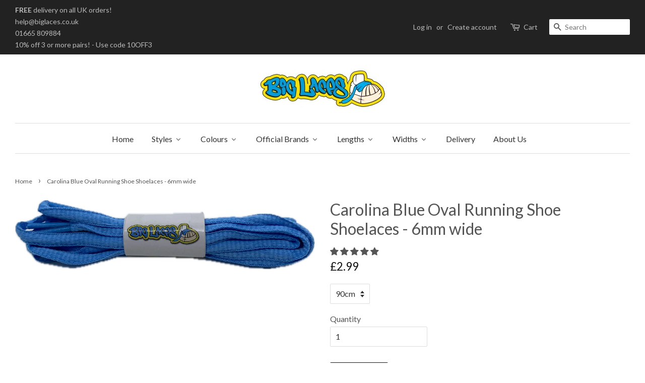

--- FILE ---
content_type: text/html; charset=utf-8
request_url: https://www.biglaces.com/products/carolina-blue-oval-running-shoe-shoelaces-6mm-wide
body_size: 30574
content:
<!doctype html>
<!--[if lt IE 7]><html class="no-js lt-ie9 lt-ie8 lt-ie7" lang="en"> <![endif]-->
<!--[if IE 7]><html class="no-js lt-ie9 lt-ie8" lang="en"> <![endif]-->
<!--[if IE 8]><html class="no-js lt-ie9" lang="en"> <![endif]-->
<!--[if IE 9 ]><html class="ie9 no-js"> <![endif]-->
<!--[if (gt IE 9)|!(IE)]><!--> <html class="no-js"> <!--<![endif]-->
<head>

  
  <!-- Global site tag (gtag.js) - Google Analytics -->
<script async src="https://www.googletagmanager.com/gtag/js?id=UA-3589180-8"></script>
<script>
  window.dataLayer = window.dataLayer || [];
  function gtag(){dataLayer.push(arguments);}
  gtag('js', new Date());

  gtag('config', 'UA-3589180-8');
</script>
  <!-- TrustBox script -->
<script type="text/javascript" src="//widget.trustpilot.com/bootstrap/v5/tp.widget.bootstrap.min.js" async></script>
<!-- End TrustBox script -->

	<meta name="google-site-verification" content="oQ7WNSCzrDGJYgkpBDEvoBKnEMaXg06taAOdwboKxfM" />
  <!-- Basic page needs ================================================== -->
  <meta charset="utf-8">
  <meta http-equiv="X-UA-Compatible" content="IE=edge,chrome=1">

  
  <link rel="shortcut icon" href="//www.biglaces.com/cdn/shop/files/favicon_32x32.gif?v=1613679698" type="image/png" />
  

  <!-- Title and description ================================================== -->
  <title>
  Carolina Blue Oval Running Shoe Shoelaces - 6mm wide &ndash; Big Laces
  </title>

  
  <meta name="description" content="These Carolina Blue oval laces are the perfect replacement for the laces found in most sports shoes such as Asics, New Balance etc. With a range of vibrant colours and a very fine weave around a strong core, they have a high quality look whilst providing the required strength. Whilst not as interesting to look at as the two tone oval laces, they nevertheless look good in their own right.">
  

  <!-- Social meta ================================================== -->
  

  <meta property="og:type" content="product">
  <meta property="og:title" content="Carolina Blue Oval Running Shoe Shoelaces - 6mm wide">
  <meta property="og:url" content="https://www.biglaces.com/products/carolina-blue-oval-running-shoe-shoelaces-6mm-wide">
  
  <meta property="og:image" content="http://www.biglaces.com/cdn/shop/files/Running_Shoe_Laces_Carolina_Blue_6mm_wide_grande.png?v=1752685985">
  <meta property="og:image:secure_url" content="https://www.biglaces.com/cdn/shop/files/Running_Shoe_Laces_Carolina_Blue_6mm_wide_grande.png?v=1752685985">
  
  <meta property="og:price:amount" content="2.99">
  <meta property="og:price:currency" content="GBP">



  <meta property="og:description" content="These Carolina Blue oval laces are the perfect replacement for the laces found in most sports shoes such as Asics, New Balance etc. With a range of vibrant colours and a very fine weave around a strong core, they have a high quality look whilst providing the required strength. Whilst not as interesting to look at as the two tone oval laces, they nevertheless look good in their own right.">


<meta property="og:site_name" content="Big Laces">


  <meta name="twitter:card" content="summary">



  <meta name="twitter:title" content="Carolina Blue Oval Running Shoe Shoelaces - 6mm wide">
  <meta name="twitter:description" content="These Carolina Blue oval laces are the perfect replacement for the laces found in most sports shoes such as Asics, New Balance etc. With a range of vibrant colours and a very fine weave around a stron">



  <!-- Helpers ================================================== -->
  <link rel="canonical" href="https://www.biglaces.com/products/carolina-blue-oval-running-shoe-shoelaces-6mm-wide">
  <meta name="viewport" content="width=device-width,initial-scale=1">
  <meta name="theme-color" content="#111111">

  <!-- CSS ================================================== -->
  <link href="//www.biglaces.com/cdn/shop/t/2/assets/timber.scss.css?v=45490072723615479561705527841" rel="stylesheet" type="text/css" media="all" />
  <link href="//www.biglaces.com/cdn/shop/t/2/assets/theme.scss.css?v=55412381697723091681705527841" rel="stylesheet" type="text/css" media="all" />

  
  
  
  <link href="//fonts.googleapis.com/css?family=Lato:400,700" rel="stylesheet" type="text/css" media="all" />


  


  


  
  <script>
    window.theme = window.theme || {};
    
    var theme = {
      strings: {
        zoomClose: "Close (Esc)",
        zoomPrev: "Previous (Left arrow key)",
        zoomNext: "Next (Right arrow key)"
      },
      settings: {
        // Adding some settings to allow the editor to update correctly when they are changed
        themeBgImage: false,
        customBgImage: '',
        enableWideLayout: true,
        typeAccentTransform: false,
        typeAccentSpacing: false,
        baseFontSize: '16px',
        headerBaseFontSize: '32px',
        accentFontSize: '16px'
      },
      moneyFormat: "\u0026pound;{{amount}}"
    }
  </script>

  <!-- Header hook for plugins ================================================== -->
  
  
  <script>window.performance && window.performance.mark && window.performance.mark('shopify.content_for_header.start');</script><meta name="google-site-verification" content="oQ7WNSCzrDGJYgkpBDEvoBKnEMaXg06taAOdwboKxfM">
<meta id="shopify-digital-wallet" name="shopify-digital-wallet" content="/3796085/digital_wallets/dialog">
<meta name="shopify-checkout-api-token" content="b6c9ffc74ee0818142bcba7bd59ea177">
<meta id="in-context-paypal-metadata" data-shop-id="3796085" data-venmo-supported="false" data-environment="production" data-locale="en_US" data-paypal-v4="true" data-currency="GBP">
<link rel="alternate" type="application/json+oembed" href="https://www.biglaces.com/products/carolina-blue-oval-running-shoe-shoelaces-6mm-wide.oembed">
<script async="async" src="/checkouts/internal/preloads.js?locale=en-GB"></script>
<link rel="preconnect" href="https://shop.app" crossorigin="anonymous">
<script async="async" src="https://shop.app/checkouts/internal/preloads.js?locale=en-GB&shop_id=3796085" crossorigin="anonymous"></script>
<script id="apple-pay-shop-capabilities" type="application/json">{"shopId":3796085,"countryCode":"GB","currencyCode":"GBP","merchantCapabilities":["supports3DS"],"merchantId":"gid:\/\/shopify\/Shop\/3796085","merchantName":"Big Laces","requiredBillingContactFields":["postalAddress","email"],"requiredShippingContactFields":["postalAddress","email"],"shippingType":"shipping","supportedNetworks":["visa","maestro","masterCard","amex","discover","elo"],"total":{"type":"pending","label":"Big Laces","amount":"1.00"},"shopifyPaymentsEnabled":true,"supportsSubscriptions":true}</script>
<script id="shopify-features" type="application/json">{"accessToken":"b6c9ffc74ee0818142bcba7bd59ea177","betas":["rich-media-storefront-analytics"],"domain":"www.biglaces.com","predictiveSearch":true,"shopId":3796085,"locale":"en"}</script>
<script>var Shopify = Shopify || {};
Shopify.shop = "biglaces.myshopify.com";
Shopify.locale = "en";
Shopify.currency = {"active":"GBP","rate":"1.0"};
Shopify.country = "GB";
Shopify.theme = {"name":"Main Theme - Minimal","id":154349897,"schema_name":"Minimal","schema_version":"1.0","theme_store_id":380,"role":"main"};
Shopify.theme.handle = "null";
Shopify.theme.style = {"id":null,"handle":null};
Shopify.cdnHost = "www.biglaces.com/cdn";
Shopify.routes = Shopify.routes || {};
Shopify.routes.root = "/";</script>
<script type="module">!function(o){(o.Shopify=o.Shopify||{}).modules=!0}(window);</script>
<script>!function(o){function n(){var o=[];function n(){o.push(Array.prototype.slice.apply(arguments))}return n.q=o,n}var t=o.Shopify=o.Shopify||{};t.loadFeatures=n(),t.autoloadFeatures=n()}(window);</script>
<script>
  window.ShopifyPay = window.ShopifyPay || {};
  window.ShopifyPay.apiHost = "shop.app\/pay";
  window.ShopifyPay.redirectState = null;
</script>
<script id="shop-js-analytics" type="application/json">{"pageType":"product"}</script>
<script defer="defer" async type="module" src="//www.biglaces.com/cdn/shopifycloud/shop-js/modules/v2/client.init-shop-cart-sync_BT-GjEfc.en.esm.js"></script>
<script defer="defer" async type="module" src="//www.biglaces.com/cdn/shopifycloud/shop-js/modules/v2/chunk.common_D58fp_Oc.esm.js"></script>
<script defer="defer" async type="module" src="//www.biglaces.com/cdn/shopifycloud/shop-js/modules/v2/chunk.modal_xMitdFEc.esm.js"></script>
<script type="module">
  await import("//www.biglaces.com/cdn/shopifycloud/shop-js/modules/v2/client.init-shop-cart-sync_BT-GjEfc.en.esm.js");
await import("//www.biglaces.com/cdn/shopifycloud/shop-js/modules/v2/chunk.common_D58fp_Oc.esm.js");
await import("//www.biglaces.com/cdn/shopifycloud/shop-js/modules/v2/chunk.modal_xMitdFEc.esm.js");

  window.Shopify.SignInWithShop?.initShopCartSync?.({"fedCMEnabled":true,"windoidEnabled":true});

</script>
<script>
  window.Shopify = window.Shopify || {};
  if (!window.Shopify.featureAssets) window.Shopify.featureAssets = {};
  window.Shopify.featureAssets['shop-js'] = {"shop-cart-sync":["modules/v2/client.shop-cart-sync_DZOKe7Ll.en.esm.js","modules/v2/chunk.common_D58fp_Oc.esm.js","modules/v2/chunk.modal_xMitdFEc.esm.js"],"init-fed-cm":["modules/v2/client.init-fed-cm_B6oLuCjv.en.esm.js","modules/v2/chunk.common_D58fp_Oc.esm.js","modules/v2/chunk.modal_xMitdFEc.esm.js"],"shop-cash-offers":["modules/v2/client.shop-cash-offers_D2sdYoxE.en.esm.js","modules/v2/chunk.common_D58fp_Oc.esm.js","modules/v2/chunk.modal_xMitdFEc.esm.js"],"shop-login-button":["modules/v2/client.shop-login-button_QeVjl5Y3.en.esm.js","modules/v2/chunk.common_D58fp_Oc.esm.js","modules/v2/chunk.modal_xMitdFEc.esm.js"],"pay-button":["modules/v2/client.pay-button_DXTOsIq6.en.esm.js","modules/v2/chunk.common_D58fp_Oc.esm.js","modules/v2/chunk.modal_xMitdFEc.esm.js"],"shop-button":["modules/v2/client.shop-button_DQZHx9pm.en.esm.js","modules/v2/chunk.common_D58fp_Oc.esm.js","modules/v2/chunk.modal_xMitdFEc.esm.js"],"avatar":["modules/v2/client.avatar_BTnouDA3.en.esm.js"],"init-windoid":["modules/v2/client.init-windoid_CR1B-cfM.en.esm.js","modules/v2/chunk.common_D58fp_Oc.esm.js","modules/v2/chunk.modal_xMitdFEc.esm.js"],"init-shop-for-new-customer-accounts":["modules/v2/client.init-shop-for-new-customer-accounts_C_vY_xzh.en.esm.js","modules/v2/client.shop-login-button_QeVjl5Y3.en.esm.js","modules/v2/chunk.common_D58fp_Oc.esm.js","modules/v2/chunk.modal_xMitdFEc.esm.js"],"init-shop-email-lookup-coordinator":["modules/v2/client.init-shop-email-lookup-coordinator_BI7n9ZSv.en.esm.js","modules/v2/chunk.common_D58fp_Oc.esm.js","modules/v2/chunk.modal_xMitdFEc.esm.js"],"init-shop-cart-sync":["modules/v2/client.init-shop-cart-sync_BT-GjEfc.en.esm.js","modules/v2/chunk.common_D58fp_Oc.esm.js","modules/v2/chunk.modal_xMitdFEc.esm.js"],"shop-toast-manager":["modules/v2/client.shop-toast-manager_DiYdP3xc.en.esm.js","modules/v2/chunk.common_D58fp_Oc.esm.js","modules/v2/chunk.modal_xMitdFEc.esm.js"],"init-customer-accounts":["modules/v2/client.init-customer-accounts_D9ZNqS-Q.en.esm.js","modules/v2/client.shop-login-button_QeVjl5Y3.en.esm.js","modules/v2/chunk.common_D58fp_Oc.esm.js","modules/v2/chunk.modal_xMitdFEc.esm.js"],"init-customer-accounts-sign-up":["modules/v2/client.init-customer-accounts-sign-up_iGw4briv.en.esm.js","modules/v2/client.shop-login-button_QeVjl5Y3.en.esm.js","modules/v2/chunk.common_D58fp_Oc.esm.js","modules/v2/chunk.modal_xMitdFEc.esm.js"],"shop-follow-button":["modules/v2/client.shop-follow-button_CqMgW2wH.en.esm.js","modules/v2/chunk.common_D58fp_Oc.esm.js","modules/v2/chunk.modal_xMitdFEc.esm.js"],"checkout-modal":["modules/v2/client.checkout-modal_xHeaAweL.en.esm.js","modules/v2/chunk.common_D58fp_Oc.esm.js","modules/v2/chunk.modal_xMitdFEc.esm.js"],"shop-login":["modules/v2/client.shop-login_D91U-Q7h.en.esm.js","modules/v2/chunk.common_D58fp_Oc.esm.js","modules/v2/chunk.modal_xMitdFEc.esm.js"],"lead-capture":["modules/v2/client.lead-capture_BJmE1dJe.en.esm.js","modules/v2/chunk.common_D58fp_Oc.esm.js","modules/v2/chunk.modal_xMitdFEc.esm.js"],"payment-terms":["modules/v2/client.payment-terms_Ci9AEqFq.en.esm.js","modules/v2/chunk.common_D58fp_Oc.esm.js","modules/v2/chunk.modal_xMitdFEc.esm.js"]};
</script>
<script>(function() {
  var isLoaded = false;
  function asyncLoad() {
    if (isLoaded) return;
    isLoaded = true;
    var urls = ["https:\/\/intg.snapchat.com\/shopify\/shopify-scevent-init.js?id=0a290359-b075-4b76-ae05-da6c347e0ba8\u0026shop=biglaces.myshopify.com"];
    for (var i = 0; i < urls.length; i++) {
      var s = document.createElement('script');
      s.type = 'text/javascript';
      s.async = true;
      s.src = urls[i];
      var x = document.getElementsByTagName('script')[0];
      x.parentNode.insertBefore(s, x);
    }
  };
  if(window.attachEvent) {
    window.attachEvent('onload', asyncLoad);
  } else {
    window.addEventListener('load', asyncLoad, false);
  }
})();</script>
<script id="__st">var __st={"a":3796085,"offset":0,"reqid":"8fc3fe2b-b0ff-4bb8-9740-51aeb4dab93e-1769420044","pageurl":"www.biglaces.com\/products\/carolina-blue-oval-running-shoe-shoelaces-6mm-wide","u":"25b8ddc5535b","p":"product","rtyp":"product","rid":8083390473};</script>
<script>window.ShopifyPaypalV4VisibilityTracking = true;</script>
<script id="captcha-bootstrap">!function(){'use strict';const t='contact',e='account',n='new_comment',o=[[t,t],['blogs',n],['comments',n],[t,'customer']],c=[[e,'customer_login'],[e,'guest_login'],[e,'recover_customer_password'],[e,'create_customer']],r=t=>t.map((([t,e])=>`form[action*='/${t}']:not([data-nocaptcha='true']) input[name='form_type'][value='${e}']`)).join(','),a=t=>()=>t?[...document.querySelectorAll(t)].map((t=>t.form)):[];function s(){const t=[...o],e=r(t);return a(e)}const i='password',u='form_key',d=['recaptcha-v3-token','g-recaptcha-response','h-captcha-response',i],f=()=>{try{return window.sessionStorage}catch{return}},m='__shopify_v',_=t=>t.elements[u];function p(t,e,n=!1){try{const o=window.sessionStorage,c=JSON.parse(o.getItem(e)),{data:r}=function(t){const{data:e,action:n}=t;return t[m]||n?{data:e,action:n}:{data:t,action:n}}(c);for(const[e,n]of Object.entries(r))t.elements[e]&&(t.elements[e].value=n);n&&o.removeItem(e)}catch(o){console.error('form repopulation failed',{error:o})}}const l='form_type',E='cptcha';function T(t){t.dataset[E]=!0}const w=window,h=w.document,L='Shopify',v='ce_forms',y='captcha';let A=!1;((t,e)=>{const n=(g='f06e6c50-85a8-45c8-87d0-21a2b65856fe',I='https://cdn.shopify.com/shopifycloud/storefront-forms-hcaptcha/ce_storefront_forms_captcha_hcaptcha.v1.5.2.iife.js',D={infoText:'Protected by hCaptcha',privacyText:'Privacy',termsText:'Terms'},(t,e,n)=>{const o=w[L][v],c=o.bindForm;if(c)return c(t,g,e,D).then(n);var r;o.q.push([[t,g,e,D],n]),r=I,A||(h.body.append(Object.assign(h.createElement('script'),{id:'captcha-provider',async:!0,src:r})),A=!0)});var g,I,D;w[L]=w[L]||{},w[L][v]=w[L][v]||{},w[L][v].q=[],w[L][y]=w[L][y]||{},w[L][y].protect=function(t,e){n(t,void 0,e),T(t)},Object.freeze(w[L][y]),function(t,e,n,w,h,L){const[v,y,A,g]=function(t,e,n){const i=e?o:[],u=t?c:[],d=[...i,...u],f=r(d),m=r(i),_=r(d.filter((([t,e])=>n.includes(e))));return[a(f),a(m),a(_),s()]}(w,h,L),I=t=>{const e=t.target;return e instanceof HTMLFormElement?e:e&&e.form},D=t=>v().includes(t);t.addEventListener('submit',(t=>{const e=I(t);if(!e)return;const n=D(e)&&!e.dataset.hcaptchaBound&&!e.dataset.recaptchaBound,o=_(e),c=g().includes(e)&&(!o||!o.value);(n||c)&&t.preventDefault(),c&&!n&&(function(t){try{if(!f())return;!function(t){const e=f();if(!e)return;const n=_(t);if(!n)return;const o=n.value;o&&e.removeItem(o)}(t);const e=Array.from(Array(32),(()=>Math.random().toString(36)[2])).join('');!function(t,e){_(t)||t.append(Object.assign(document.createElement('input'),{type:'hidden',name:u})),t.elements[u].value=e}(t,e),function(t,e){const n=f();if(!n)return;const o=[...t.querySelectorAll(`input[type='${i}']`)].map((({name:t})=>t)),c=[...d,...o],r={};for(const[a,s]of new FormData(t).entries())c.includes(a)||(r[a]=s);n.setItem(e,JSON.stringify({[m]:1,action:t.action,data:r}))}(t,e)}catch(e){console.error('failed to persist form',e)}}(e),e.submit())}));const S=(t,e)=>{t&&!t.dataset[E]&&(n(t,e.some((e=>e===t))),T(t))};for(const o of['focusin','change'])t.addEventListener(o,(t=>{const e=I(t);D(e)&&S(e,y())}));const B=e.get('form_key'),M=e.get(l),P=B&&M;t.addEventListener('DOMContentLoaded',(()=>{const t=y();if(P)for(const e of t)e.elements[l].value===M&&p(e,B);[...new Set([...A(),...v().filter((t=>'true'===t.dataset.shopifyCaptcha))])].forEach((e=>S(e,t)))}))}(h,new URLSearchParams(w.location.search),n,t,e,['guest_login'])})(!0,!0)}();</script>
<script integrity="sha256-4kQ18oKyAcykRKYeNunJcIwy7WH5gtpwJnB7kiuLZ1E=" data-source-attribution="shopify.loadfeatures" defer="defer" src="//www.biglaces.com/cdn/shopifycloud/storefront/assets/storefront/load_feature-a0a9edcb.js" crossorigin="anonymous"></script>
<script crossorigin="anonymous" defer="defer" src="//www.biglaces.com/cdn/shopifycloud/storefront/assets/shopify_pay/storefront-65b4c6d7.js?v=20250812"></script>
<script data-source-attribution="shopify.dynamic_checkout.dynamic.init">var Shopify=Shopify||{};Shopify.PaymentButton=Shopify.PaymentButton||{isStorefrontPortableWallets:!0,init:function(){window.Shopify.PaymentButton.init=function(){};var t=document.createElement("script");t.src="https://www.biglaces.com/cdn/shopifycloud/portable-wallets/latest/portable-wallets.en.js",t.type="module",document.head.appendChild(t)}};
</script>
<script data-source-attribution="shopify.dynamic_checkout.buyer_consent">
  function portableWalletsHideBuyerConsent(e){var t=document.getElementById("shopify-buyer-consent"),n=document.getElementById("shopify-subscription-policy-button");t&&n&&(t.classList.add("hidden"),t.setAttribute("aria-hidden","true"),n.removeEventListener("click",e))}function portableWalletsShowBuyerConsent(e){var t=document.getElementById("shopify-buyer-consent"),n=document.getElementById("shopify-subscription-policy-button");t&&n&&(t.classList.remove("hidden"),t.removeAttribute("aria-hidden"),n.addEventListener("click",e))}window.Shopify?.PaymentButton&&(window.Shopify.PaymentButton.hideBuyerConsent=portableWalletsHideBuyerConsent,window.Shopify.PaymentButton.showBuyerConsent=portableWalletsShowBuyerConsent);
</script>
<script data-source-attribution="shopify.dynamic_checkout.cart.bootstrap">document.addEventListener("DOMContentLoaded",(function(){function t(){return document.querySelector("shopify-accelerated-checkout-cart, shopify-accelerated-checkout")}if(t())Shopify.PaymentButton.init();else{new MutationObserver((function(e,n){t()&&(Shopify.PaymentButton.init(),n.disconnect())})).observe(document.body,{childList:!0,subtree:!0})}}));
</script>
<script id='scb4127' type='text/javascript' async='' src='https://www.biglaces.com/cdn/shopifycloud/privacy-banner/storefront-banner.js'></script><link id="shopify-accelerated-checkout-styles" rel="stylesheet" media="screen" href="https://www.biglaces.com/cdn/shopifycloud/portable-wallets/latest/accelerated-checkout-backwards-compat.css" crossorigin="anonymous">
<style id="shopify-accelerated-checkout-cart">
        #shopify-buyer-consent {
  margin-top: 1em;
  display: inline-block;
  width: 100%;
}

#shopify-buyer-consent.hidden {
  display: none;
}

#shopify-subscription-policy-button {
  background: none;
  border: none;
  padding: 0;
  text-decoration: underline;
  font-size: inherit;
  cursor: pointer;
}

#shopify-subscription-policy-button::before {
  box-shadow: none;
}

      </style>

<script>window.performance && window.performance.mark && window.performance.mark('shopify.content_for_header.end');</script>

  

<!--[if lt IE 9]>
<script src="//cdnjs.cloudflare.com/ajax/libs/html5shiv/3.7.2/html5shiv.min.js" type="text/javascript"></script>
<link href="//www.biglaces.com/cdn/shop/t/2/assets/respond-proxy.html" id="respond-proxy" rel="respond-proxy" />
<link href="//www.biglaces.com/search?q=a00da14c4d637a56d0c9aeca71c0156c" id="respond-redirect" rel="respond-redirect" />
<script src="//www.biglaces.com/search?q=a00da14c4d637a56d0c9aeca71c0156c" type="text/javascript"></script>
<![endif]-->


  <script src="//ajax.googleapis.com/ajax/libs/jquery/2.2.3/jquery.min.js" type="text/javascript"></script>

  
  
  

<!-- BEGIN app block: shopify://apps/judge-me-reviews/blocks/judgeme_core/61ccd3b1-a9f2-4160-9fe9-4fec8413e5d8 --><!-- Start of Judge.me Core -->






<link rel="dns-prefetch" href="https://cdn2.judge.me/cdn/widget_frontend">
<link rel="dns-prefetch" href="https://cdn.judge.me">
<link rel="dns-prefetch" href="https://cdn1.judge.me">
<link rel="dns-prefetch" href="https://api.judge.me">

<script data-cfasync='false' class='jdgm-settings-script'>window.jdgmSettings={"pagination":5,"disable_web_reviews":true,"badge_no_review_text":"No reviews","badge_n_reviews_text":"{{ n }} review/reviews","hide_badge_preview_if_no_reviews":true,"badge_hide_text":false,"enforce_center_preview_badge":false,"widget_title":"Customer Reviews","widget_open_form_text":"Write a review","widget_close_form_text":"Cancel review","widget_refresh_page_text":"Refresh page","widget_summary_text":"Based on {{ number_of_reviews }} review/reviews","widget_no_review_text":"Be the first to write a review","widget_name_field_text":"Display name","widget_verified_name_field_text":"Verified Name (public)","widget_name_placeholder_text":"Display name","widget_required_field_error_text":"This field is required.","widget_email_field_text":"Email address","widget_verified_email_field_text":"Verified Email (private, can not be edited)","widget_email_placeholder_text":"Your email address","widget_email_field_error_text":"Please enter a valid email address.","widget_rating_field_text":"Rating","widget_review_title_field_text":"Review Title","widget_review_title_placeholder_text":"Give your review a title","widget_review_body_field_text":"Review content","widget_review_body_placeholder_text":"Start writing here...","widget_pictures_field_text":"Picture/Video (optional)","widget_submit_review_text":"Submit Review","widget_submit_verified_review_text":"Submit Verified Review","widget_submit_success_msg_with_auto_publish":"Thank you! Please refresh the page in a few moments to see your review. You can remove or edit your review by logging into \u003ca href='https://judge.me/login' target='_blank' rel='nofollow noopener'\u003eJudge.me\u003c/a\u003e","widget_submit_success_msg_no_auto_publish":"Thank you! Your review will be published as soon as it is approved by the shop admin. You can remove or edit your review by logging into \u003ca href='https://judge.me/login' target='_blank' rel='nofollow noopener'\u003eJudge.me\u003c/a\u003e","widget_show_default_reviews_out_of_total_text":"Showing {{ n_reviews_shown }} out of {{ n_reviews }} reviews.","widget_show_all_link_text":"Show all","widget_show_less_link_text":"Show less","widget_author_said_text":"{{ reviewer_name }} said:","widget_days_text":"{{ n }} days ago","widget_weeks_text":"{{ n }} week/weeks ago","widget_months_text":"{{ n }} month/months ago","widget_years_text":"{{ n }} year/years ago","widget_yesterday_text":"Yesterday","widget_today_text":"Today","widget_replied_text":"\u003e\u003e {{ shop_name }} replied:","widget_read_more_text":"Read more","widget_reviewer_name_as_initial":"","widget_rating_filter_color":"#fbcd0a","widget_rating_filter_see_all_text":"See all reviews","widget_sorting_most_recent_text":"Most Recent","widget_sorting_highest_rating_text":"Highest Rating","widget_sorting_lowest_rating_text":"Lowest Rating","widget_sorting_with_pictures_text":"Only Pictures","widget_sorting_most_helpful_text":"Most Helpful","widget_open_question_form_text":"Ask a question","widget_reviews_subtab_text":"Reviews","widget_questions_subtab_text":"Questions","widget_question_label_text":"Question","widget_answer_label_text":"Answer","widget_question_placeholder_text":"Write your question here","widget_submit_question_text":"Submit Question","widget_question_submit_success_text":"Thank you for your question! We will notify you once it gets answered.","verified_badge_text":"Verified","verified_badge_bg_color":"","verified_badge_text_color":"","verified_badge_placement":"left-of-reviewer-name","widget_review_max_height":"","widget_hide_border":false,"widget_social_share":false,"widget_thumb":false,"widget_review_location_show":false,"widget_location_format":"","all_reviews_include_out_of_store_products":true,"all_reviews_out_of_store_text":"(out of store)","all_reviews_pagination":100,"all_reviews_product_name_prefix_text":"about","enable_review_pictures":true,"enable_question_anwser":true,"widget_theme":"default","review_date_format":"dd/mm/yy","default_sort_method":"most-recent","widget_product_reviews_subtab_text":"Product Reviews","widget_shop_reviews_subtab_text":"Shop Reviews","widget_other_products_reviews_text":"Reviews for other products","widget_store_reviews_subtab_text":"Store reviews","widget_no_store_reviews_text":"This store hasn't received any reviews yet","widget_web_restriction_product_reviews_text":"This product hasn't received any reviews yet","widget_no_items_text":"No items found","widget_show_more_text":"Show more","widget_write_a_store_review_text":"Write a Store Review","widget_other_languages_heading":"Reviews in Other Languages","widget_translate_review_text":"Translate review to {{ language }}","widget_translating_review_text":"Translating...","widget_show_original_translation_text":"Show original ({{ language }})","widget_translate_review_failed_text":"Review couldn't be translated.","widget_translate_review_retry_text":"Retry","widget_translate_review_try_again_later_text":"Try again later","show_product_url_for_grouped_product":false,"widget_sorting_pictures_first_text":"Pictures First","show_pictures_on_all_rev_page_mobile":false,"show_pictures_on_all_rev_page_desktop":false,"floating_tab_hide_mobile_install_preference":false,"floating_tab_button_name":"★ Reviews","floating_tab_title":"Let customers speak for us","floating_tab_button_color":"","floating_tab_button_background_color":"","floating_tab_url":"","floating_tab_url_enabled":false,"floating_tab_tab_style":"text","all_reviews_text_badge_text":"Customers rate us {{ shop.metafields.judgeme.all_reviews_rating | round: 1 }}/5 based on {{ shop.metafields.judgeme.all_reviews_count }} reviews.","all_reviews_text_badge_text_branded_style":"{{ shop.metafields.judgeme.all_reviews_rating | round: 1 }} out of 5 stars based on {{ shop.metafields.judgeme.all_reviews_count }} reviews","is_all_reviews_text_badge_a_link":false,"show_stars_for_all_reviews_text_badge":false,"all_reviews_text_badge_url":"","all_reviews_text_style":"branded","all_reviews_text_color_style":"judgeme_brand_color","all_reviews_text_color":"#108474","all_reviews_text_show_jm_brand":true,"featured_carousel_show_header":true,"featured_carousel_title":"Recent customer reviews","testimonials_carousel_title":"Customers are saying","videos_carousel_title":"Real customer stories","cards_carousel_title":"Customers are saying","featured_carousel_count_text":"from {{ n }} reviews","featured_carousel_add_link_to_all_reviews_page":false,"featured_carousel_url":"","featured_carousel_show_images":true,"featured_carousel_autoslide_interval":5,"featured_carousel_arrows_on_the_sides":true,"featured_carousel_height":250,"featured_carousel_width":80,"featured_carousel_image_size":0,"featured_carousel_image_height":250,"featured_carousel_arrow_color":"#eeeeee","verified_count_badge_style":"branded","verified_count_badge_orientation":"horizontal","verified_count_badge_color_style":"judgeme_brand_color","verified_count_badge_color":"#108474","is_verified_count_badge_a_link":false,"verified_count_badge_url":"","verified_count_badge_show_jm_brand":true,"widget_rating_preset_default":5,"widget_first_sub_tab":"product-reviews","widget_show_histogram":true,"widget_histogram_use_custom_color":false,"widget_pagination_use_custom_color":false,"widget_star_use_custom_color":false,"widget_verified_badge_use_custom_color":false,"widget_write_review_use_custom_color":false,"picture_reminder_submit_button":"Upload Pictures","enable_review_videos":false,"mute_video_by_default":false,"widget_sorting_videos_first_text":"Videos First","widget_review_pending_text":"Pending","featured_carousel_items_for_large_screen":3,"social_share_options_order":"Facebook,Twitter","remove_microdata_snippet":false,"disable_json_ld":false,"enable_json_ld_products":false,"preview_badge_show_question_text":true,"preview_badge_no_question_text":"No questions","preview_badge_n_question_text":"{{ number_of_questions }} question/questions","qa_badge_show_icon":false,"qa_badge_position":"same-row","remove_judgeme_branding":false,"widget_add_search_bar":false,"widget_search_bar_placeholder":"Search","widget_sorting_verified_only_text":"Verified only","featured_carousel_theme":"default","featured_carousel_show_rating":true,"featured_carousel_show_title":true,"featured_carousel_show_body":true,"featured_carousel_show_date":true,"featured_carousel_show_reviewer":true,"featured_carousel_show_product":false,"featured_carousel_header_background_color":"#108474","featured_carousel_header_text_color":"#ffffff","featured_carousel_name_product_separator":"reviewed","featured_carousel_full_star_background":"#108474","featured_carousel_empty_star_background":"#dadada","featured_carousel_vertical_theme_background":"#f9fafb","featured_carousel_verified_badge_enable":true,"featured_carousel_verified_badge_color":"#108474","featured_carousel_border_style":"round","featured_carousel_review_line_length_limit":3,"featured_carousel_more_reviews_button_text":"Read more reviews","featured_carousel_view_product_button_text":"View product","all_reviews_page_load_reviews_on":"scroll","all_reviews_page_load_more_text":"Load More Reviews","disable_fb_tab_reviews":false,"enable_ajax_cdn_cache":false,"widget_advanced_speed_features":5,"widget_public_name_text":"displayed publicly like","default_reviewer_name":"John Smith","default_reviewer_name_has_non_latin":true,"widget_reviewer_anonymous":"Anonymous","medals_widget_title":"Judge.me Review Medals","medals_widget_background_color":"#f9fafb","medals_widget_position":"footer_all_pages","medals_widget_border_color":"#f9fafb","medals_widget_verified_text_position":"left","medals_widget_use_monochromatic_version":false,"medals_widget_elements_color":"#108474","show_reviewer_avatar":true,"widget_invalid_yt_video_url_error_text":"Not a YouTube video URL","widget_max_length_field_error_text":"Please enter no more than {0} characters.","widget_show_country_flag":false,"widget_show_collected_via_shop_app":true,"widget_verified_by_shop_badge_style":"light","widget_verified_by_shop_text":"Verified by Shop","widget_show_photo_gallery":false,"widget_load_with_code_splitting":true,"widget_ugc_install_preference":false,"widget_ugc_title":"Made by us, Shared by you","widget_ugc_subtitle":"Tag us to see your picture featured in our page","widget_ugc_arrows_color":"#ffffff","widget_ugc_primary_button_text":"Buy Now","widget_ugc_primary_button_background_color":"#108474","widget_ugc_primary_button_text_color":"#ffffff","widget_ugc_primary_button_border_width":"0","widget_ugc_primary_button_border_style":"none","widget_ugc_primary_button_border_color":"#108474","widget_ugc_primary_button_border_radius":"25","widget_ugc_secondary_button_text":"Load More","widget_ugc_secondary_button_background_color":"#ffffff","widget_ugc_secondary_button_text_color":"#108474","widget_ugc_secondary_button_border_width":"2","widget_ugc_secondary_button_border_style":"solid","widget_ugc_secondary_button_border_color":"#108474","widget_ugc_secondary_button_border_radius":"25","widget_ugc_reviews_button_text":"View Reviews","widget_ugc_reviews_button_background_color":"#ffffff","widget_ugc_reviews_button_text_color":"#108474","widget_ugc_reviews_button_border_width":"2","widget_ugc_reviews_button_border_style":"solid","widget_ugc_reviews_button_border_color":"#108474","widget_ugc_reviews_button_border_radius":"25","widget_ugc_reviews_button_link_to":"judgeme-reviews-page","widget_ugc_show_post_date":true,"widget_ugc_max_width":"800","widget_rating_metafield_value_type":true,"widget_primary_color":"#000000","widget_enable_secondary_color":false,"widget_secondary_color":"#edf5f5","widget_summary_average_rating_text":"{{ average_rating }} out of 5","widget_media_grid_title":"Customer photos \u0026 videos","widget_media_grid_see_more_text":"See more","widget_round_style":false,"widget_show_product_medals":true,"widget_verified_by_judgeme_text":"Verified by Judge.me","widget_show_store_medals":true,"widget_verified_by_judgeme_text_in_store_medals":"Verified by Judge.me","widget_media_field_exceed_quantity_message":"Sorry, we can only accept {{ max_media }} for one review.","widget_media_field_exceed_limit_message":"{{ file_name }} is too large, please select a {{ media_type }} less than {{ size_limit }}MB.","widget_review_submitted_text":"Review Submitted!","widget_question_submitted_text":"Question Submitted!","widget_close_form_text_question":"Cancel","widget_write_your_answer_here_text":"Write your answer here","widget_enabled_branded_link":true,"widget_show_collected_by_judgeme":true,"widget_reviewer_name_color":"","widget_write_review_text_color":"","widget_write_review_bg_color":"","widget_collected_by_judgeme_text":"collected by Judge.me","widget_pagination_type":"standard","widget_load_more_text":"Load More","widget_load_more_color":"#108474","widget_full_review_text":"Full Review","widget_read_more_reviews_text":"Read More Reviews","widget_read_questions_text":"Read Questions","widget_questions_and_answers_text":"Questions \u0026 Answers","widget_verified_by_text":"Verified by","widget_verified_text":"Verified","widget_number_of_reviews_text":"{{ number_of_reviews }} reviews","widget_back_button_text":"Back","widget_next_button_text":"Next","widget_custom_forms_filter_button":"Filters","custom_forms_style":"horizontal","widget_show_review_information":false,"how_reviews_are_collected":"How reviews are collected?","widget_show_review_keywords":false,"widget_gdpr_statement":"How we use your data: We'll only contact you about the review you left, and only if necessary. By submitting your review, you agree to Judge.me's \u003ca href='https://judge.me/terms' target='_blank' rel='nofollow noopener'\u003eterms\u003c/a\u003e, \u003ca href='https://judge.me/privacy' target='_blank' rel='nofollow noopener'\u003eprivacy\u003c/a\u003e and \u003ca href='https://judge.me/content-policy' target='_blank' rel='nofollow noopener'\u003econtent\u003c/a\u003e policies.","widget_multilingual_sorting_enabled":false,"widget_translate_review_content_enabled":false,"widget_translate_review_content_method":"manual","popup_widget_review_selection":"automatically_with_pictures","popup_widget_round_border_style":true,"popup_widget_show_title":true,"popup_widget_show_body":true,"popup_widget_show_reviewer":false,"popup_widget_show_product":true,"popup_widget_show_pictures":true,"popup_widget_use_review_picture":true,"popup_widget_show_on_home_page":true,"popup_widget_show_on_product_page":true,"popup_widget_show_on_collection_page":true,"popup_widget_show_on_cart_page":true,"popup_widget_position":"bottom_left","popup_widget_first_review_delay":5,"popup_widget_duration":5,"popup_widget_interval":5,"popup_widget_review_count":5,"popup_widget_hide_on_mobile":true,"review_snippet_widget_round_border_style":true,"review_snippet_widget_card_color":"#FFFFFF","review_snippet_widget_slider_arrows_background_color":"#FFFFFF","review_snippet_widget_slider_arrows_color":"#000000","review_snippet_widget_star_color":"#108474","show_product_variant":false,"all_reviews_product_variant_label_text":"Variant: ","widget_show_verified_branding":true,"widget_ai_summary_title":"Customers say","widget_ai_summary_disclaimer":"AI-powered review summary based on recent customer reviews","widget_show_ai_summary":false,"widget_show_ai_summary_bg":false,"widget_show_review_title_input":true,"redirect_reviewers_invited_via_email":"external_form","request_store_review_after_product_review":false,"request_review_other_products_in_order":false,"review_form_color_scheme":"default","review_form_corner_style":"square","review_form_star_color":{},"review_form_text_color":"#333333","review_form_background_color":"#ffffff","review_form_field_background_color":"#fafafa","review_form_button_color":{},"review_form_button_text_color":"#ffffff","review_form_modal_overlay_color":"#000000","review_content_screen_title_text":"How would you rate this product?","review_content_introduction_text":"We would love it if you would share a bit about your experience.","store_review_form_title_text":"How would you rate this store?","store_review_form_introduction_text":"We would love it if you would share a bit about your experience.","show_review_guidance_text":true,"one_star_review_guidance_text":"Poor","five_star_review_guidance_text":"Great","customer_information_screen_title_text":"About you","customer_information_introduction_text":"Please tell us more about you.","custom_questions_screen_title_text":"Your experience in more detail","custom_questions_introduction_text":"Here are a few questions to help us understand more about your experience.","review_submitted_screen_title_text":"Thanks for your review!","review_submitted_screen_thank_you_text":"We are processing it and it will appear on the store soon.","review_submitted_screen_email_verification_text":"Please confirm your email by clicking the link we just sent you. This helps us keep reviews authentic.","review_submitted_request_store_review_text":"Would you like to share your experience of shopping with us?","review_submitted_review_other_products_text":"Would you like to review these products?","store_review_screen_title_text":"Would you like to share your experience of shopping with us?","store_review_introduction_text":"We value your feedback and use it to improve. Please share any thoughts or suggestions you have.","reviewer_media_screen_title_picture_text":"Share a picture","reviewer_media_introduction_picture_text":"Upload a photo to support your review.","reviewer_media_screen_title_video_text":"Share a video","reviewer_media_introduction_video_text":"Upload a video to support your review.","reviewer_media_screen_title_picture_or_video_text":"Share a picture or video","reviewer_media_introduction_picture_or_video_text":"Upload a photo or video to support your review.","reviewer_media_youtube_url_text":"Paste your Youtube URL here","advanced_settings_next_step_button_text":"Next","advanced_settings_close_review_button_text":"Close","modal_write_review_flow":false,"write_review_flow_required_text":"Required","write_review_flow_privacy_message_text":"We respect your privacy.","write_review_flow_anonymous_text":"Post review as anonymous","write_review_flow_visibility_text":"This won't be visible to other customers.","write_review_flow_multiple_selection_help_text":"Select as many as you like","write_review_flow_single_selection_help_text":"Select one option","write_review_flow_required_field_error_text":"This field is required","write_review_flow_invalid_email_error_text":"Please enter a valid email address","write_review_flow_max_length_error_text":"Max. {{ max_length }} characters.","write_review_flow_media_upload_text":"\u003cb\u003eClick to upload\u003c/b\u003e or drag and drop","write_review_flow_gdpr_statement":"We'll only contact you about your review if necessary. By submitting your review, you agree to our \u003ca href='https://judge.me/terms' target='_blank' rel='nofollow noopener'\u003eterms and conditions\u003c/a\u003e and \u003ca href='https://judge.me/privacy' target='_blank' rel='nofollow noopener'\u003eprivacy policy\u003c/a\u003e.","rating_only_reviews_enabled":false,"show_negative_reviews_help_screen":false,"new_review_flow_help_screen_rating_threshold":3,"negative_review_resolution_screen_title_text":"Tell us more","negative_review_resolution_text":"Your experience matters to us. If there were issues with your purchase, we're here to help. Feel free to reach out to us, we'd love the opportunity to make things right.","negative_review_resolution_button_text":"Contact us","negative_review_resolution_proceed_with_review_text":"Leave a review","negative_review_resolution_subject":"Issue with purchase from {{ shop_name }}.{{ order_name }}","preview_badge_collection_page_install_status":false,"widget_review_custom_css":"","preview_badge_custom_css":"","preview_badge_stars_count":"5-stars","featured_carousel_custom_css":"","floating_tab_custom_css":"","all_reviews_widget_custom_css":"","medals_widget_custom_css":"","verified_badge_custom_css":"","all_reviews_text_custom_css":"","transparency_badges_collected_via_store_invite":false,"transparency_badges_from_another_provider":false,"transparency_badges_collected_from_store_visitor":false,"transparency_badges_collected_by_verified_review_provider":false,"transparency_badges_earned_reward":false,"transparency_badges_collected_via_store_invite_text":"Review collected via store invitation","transparency_badges_from_another_provider_text":"Review collected from another provider","transparency_badges_collected_from_store_visitor_text":"Review collected from a store visitor","transparency_badges_written_in_google_text":"Review written in Google","transparency_badges_written_in_etsy_text":"Review written in Etsy","transparency_badges_written_in_shop_app_text":"Review written in Shop App","transparency_badges_earned_reward_text":"Review earned a reward for future purchase","product_review_widget_per_page":10,"widget_store_review_label_text":"Review about the store","checkout_comment_extension_title_on_product_page":"Customer Comments","checkout_comment_extension_num_latest_comment_show":5,"checkout_comment_extension_format":"name_and_timestamp","checkout_comment_customer_name":"last_initial","checkout_comment_comment_notification":true,"preview_badge_collection_page_install_preference":false,"preview_badge_home_page_install_preference":false,"preview_badge_product_page_install_preference":false,"review_widget_install_preference":"","review_carousel_install_preference":false,"floating_reviews_tab_install_preference":"none","verified_reviews_count_badge_install_preference":false,"all_reviews_text_install_preference":false,"review_widget_best_location":false,"judgeme_medals_install_preference":false,"review_widget_revamp_enabled":false,"review_widget_qna_enabled":false,"review_widget_header_theme":"minimal","review_widget_widget_title_enabled":true,"review_widget_header_text_size":"medium","review_widget_header_text_weight":"regular","review_widget_average_rating_style":"compact","review_widget_bar_chart_enabled":true,"review_widget_bar_chart_type":"numbers","review_widget_bar_chart_style":"standard","review_widget_expanded_media_gallery_enabled":false,"review_widget_reviews_section_theme":"standard","review_widget_image_style":"thumbnails","review_widget_review_image_ratio":"square","review_widget_stars_size":"medium","review_widget_verified_badge":"standard_text","review_widget_review_title_text_size":"medium","review_widget_review_text_size":"medium","review_widget_review_text_length":"medium","review_widget_number_of_columns_desktop":3,"review_widget_carousel_transition_speed":5,"review_widget_custom_questions_answers_display":"always","review_widget_button_text_color":"#FFFFFF","review_widget_text_color":"#000000","review_widget_lighter_text_color":"#7B7B7B","review_widget_corner_styling":"soft","review_widget_review_word_singular":"review","review_widget_review_word_plural":"reviews","review_widget_voting_label":"Helpful?","review_widget_shop_reply_label":"Reply from {{ shop_name }}:","review_widget_filters_title":"Filters","qna_widget_question_word_singular":"Question","qna_widget_question_word_plural":"Questions","qna_widget_answer_reply_label":"Answer from {{ answerer_name }}:","qna_content_screen_title_text":"Ask a question about this product","qna_widget_question_required_field_error_text":"Please enter your question.","qna_widget_flow_gdpr_statement":"We'll only contact you about your question if necessary. By submitting your question, you agree to our \u003ca href='https://judge.me/terms' target='_blank' rel='nofollow noopener'\u003eterms and conditions\u003c/a\u003e and \u003ca href='https://judge.me/privacy' target='_blank' rel='nofollow noopener'\u003eprivacy policy\u003c/a\u003e.","qna_widget_question_submitted_text":"Thanks for your question!","qna_widget_close_form_text_question":"Close","qna_widget_question_submit_success_text":"We’ll notify you by email when your question is answered.","all_reviews_widget_v2025_enabled":false,"all_reviews_widget_v2025_header_theme":"default","all_reviews_widget_v2025_widget_title_enabled":true,"all_reviews_widget_v2025_header_text_size":"medium","all_reviews_widget_v2025_header_text_weight":"regular","all_reviews_widget_v2025_average_rating_style":"compact","all_reviews_widget_v2025_bar_chart_enabled":true,"all_reviews_widget_v2025_bar_chart_type":"numbers","all_reviews_widget_v2025_bar_chart_style":"standard","all_reviews_widget_v2025_expanded_media_gallery_enabled":false,"all_reviews_widget_v2025_show_store_medals":true,"all_reviews_widget_v2025_show_photo_gallery":true,"all_reviews_widget_v2025_show_review_keywords":false,"all_reviews_widget_v2025_show_ai_summary":false,"all_reviews_widget_v2025_show_ai_summary_bg":false,"all_reviews_widget_v2025_add_search_bar":false,"all_reviews_widget_v2025_default_sort_method":"most-recent","all_reviews_widget_v2025_reviews_per_page":10,"all_reviews_widget_v2025_reviews_section_theme":"default","all_reviews_widget_v2025_image_style":"thumbnails","all_reviews_widget_v2025_review_image_ratio":"square","all_reviews_widget_v2025_stars_size":"medium","all_reviews_widget_v2025_verified_badge":"bold_badge","all_reviews_widget_v2025_review_title_text_size":"medium","all_reviews_widget_v2025_review_text_size":"medium","all_reviews_widget_v2025_review_text_length":"medium","all_reviews_widget_v2025_number_of_columns_desktop":3,"all_reviews_widget_v2025_carousel_transition_speed":5,"all_reviews_widget_v2025_custom_questions_answers_display":"always","all_reviews_widget_v2025_show_product_variant":false,"all_reviews_widget_v2025_show_reviewer_avatar":true,"all_reviews_widget_v2025_reviewer_name_as_initial":"","all_reviews_widget_v2025_review_location_show":false,"all_reviews_widget_v2025_location_format":"","all_reviews_widget_v2025_show_country_flag":false,"all_reviews_widget_v2025_verified_by_shop_badge_style":"light","all_reviews_widget_v2025_social_share":false,"all_reviews_widget_v2025_social_share_options_order":"Facebook,Twitter,LinkedIn,Pinterest","all_reviews_widget_v2025_pagination_type":"standard","all_reviews_widget_v2025_button_text_color":"#FFFFFF","all_reviews_widget_v2025_text_color":"#000000","all_reviews_widget_v2025_lighter_text_color":"#7B7B7B","all_reviews_widget_v2025_corner_styling":"soft","all_reviews_widget_v2025_title":"Customer reviews","all_reviews_widget_v2025_ai_summary_title":"Customers say about this store","all_reviews_widget_v2025_no_review_text":"Be the first to write a review","platform":"shopify","branding_url":"https://app.judge.me/reviews/stores/www.biglaces.com","branding_text":"Powered by Judge.me","locale":"en","reply_name":"Big Laces","widget_version":"3.0","footer":true,"autopublish":true,"review_dates":true,"enable_custom_form":false,"shop_use_review_site":true,"shop_locale":"en","enable_multi_locales_translations":true,"show_review_title_input":true,"review_verification_email_status":"never","can_be_branded":true,"reply_name_text":"Big Laces"};</script> <style class='jdgm-settings-style'>.jdgm-xx{left:0}:root{--jdgm-primary-color: #000;--jdgm-secondary-color: rgba(0,0,0,0.1);--jdgm-star-color: #000;--jdgm-write-review-text-color: white;--jdgm-write-review-bg-color: #000000;--jdgm-paginate-color: #000;--jdgm-border-radius: 0;--jdgm-reviewer-name-color: #000000}.jdgm-histogram__bar-content{background-color:#000}.jdgm-rev[data-verified-buyer=true] .jdgm-rev__icon.jdgm-rev__icon:after,.jdgm-rev__buyer-badge.jdgm-rev__buyer-badge{color:white;background-color:#000}.jdgm-review-widget--small .jdgm-gallery.jdgm-gallery .jdgm-gallery__thumbnail-link:nth-child(8) .jdgm-gallery__thumbnail-wrapper.jdgm-gallery__thumbnail-wrapper:before{content:"See more"}@media only screen and (min-width: 768px){.jdgm-gallery.jdgm-gallery .jdgm-gallery__thumbnail-link:nth-child(8) .jdgm-gallery__thumbnail-wrapper.jdgm-gallery__thumbnail-wrapper:before{content:"See more"}}.jdgm-widget .jdgm-write-rev-link{display:none}.jdgm-widget .jdgm-rev-widg[data-number-of-reviews='0'] .jdgm-rev-widg__summary{display:none}.jdgm-prev-badge[data-average-rating='0.00']{display:none !important}.jdgm-author-all-initials{display:none !important}.jdgm-author-last-initial{display:none !important}.jdgm-rev-widg__title{visibility:hidden}.jdgm-rev-widg__summary-text{visibility:hidden}.jdgm-prev-badge__text{visibility:hidden}.jdgm-rev__prod-link-prefix:before{content:'about'}.jdgm-rev__variant-label:before{content:'Variant: '}.jdgm-rev__out-of-store-text:before{content:'(out of store)'}@media only screen and (min-width: 768px){.jdgm-rev__pics .jdgm-rev_all-rev-page-picture-separator,.jdgm-rev__pics .jdgm-rev__product-picture{display:none}}@media only screen and (max-width: 768px){.jdgm-rev__pics .jdgm-rev_all-rev-page-picture-separator,.jdgm-rev__pics .jdgm-rev__product-picture{display:none}}.jdgm-preview-badge[data-template="product"]{display:none !important}.jdgm-preview-badge[data-template="collection"]{display:none !important}.jdgm-preview-badge[data-template="index"]{display:none !important}.jdgm-review-widget[data-from-snippet="true"]{display:none !important}.jdgm-verified-count-badget[data-from-snippet="true"]{display:none !important}.jdgm-carousel-wrapper[data-from-snippet="true"]{display:none !important}.jdgm-all-reviews-text[data-from-snippet="true"]{display:none !important}.jdgm-medals-section[data-from-snippet="true"]{display:none !important}.jdgm-ugc-media-wrapper[data-from-snippet="true"]{display:none !important}.jdgm-rev__transparency-badge[data-badge-type="review_collected_via_store_invitation"]{display:none !important}.jdgm-rev__transparency-badge[data-badge-type="review_collected_from_another_provider"]{display:none !important}.jdgm-rev__transparency-badge[data-badge-type="review_collected_from_store_visitor"]{display:none !important}.jdgm-rev__transparency-badge[data-badge-type="review_written_in_etsy"]{display:none !important}.jdgm-rev__transparency-badge[data-badge-type="review_written_in_google_business"]{display:none !important}.jdgm-rev__transparency-badge[data-badge-type="review_written_in_shop_app"]{display:none !important}.jdgm-rev__transparency-badge[data-badge-type="review_earned_for_future_purchase"]{display:none !important}.jdgm-review-snippet-widget .jdgm-rev-snippet-widget__cards-container .jdgm-rev-snippet-card{border-radius:8px;background:#fff}.jdgm-review-snippet-widget .jdgm-rev-snippet-widget__cards-container .jdgm-rev-snippet-card__rev-rating .jdgm-star{color:#108474}.jdgm-review-snippet-widget .jdgm-rev-snippet-widget__prev-btn,.jdgm-review-snippet-widget .jdgm-rev-snippet-widget__next-btn{border-radius:50%;background:#fff}.jdgm-review-snippet-widget .jdgm-rev-snippet-widget__prev-btn>svg,.jdgm-review-snippet-widget .jdgm-rev-snippet-widget__next-btn>svg{fill:#000}.jdgm-full-rev-modal.rev-snippet-widget .jm-mfp-container .jm-mfp-content,.jdgm-full-rev-modal.rev-snippet-widget .jm-mfp-container .jdgm-full-rev__icon,.jdgm-full-rev-modal.rev-snippet-widget .jm-mfp-container .jdgm-full-rev__pic-img,.jdgm-full-rev-modal.rev-snippet-widget .jm-mfp-container .jdgm-full-rev__reply{border-radius:8px}.jdgm-full-rev-modal.rev-snippet-widget .jm-mfp-container .jdgm-full-rev[data-verified-buyer="true"] .jdgm-full-rev__icon::after{border-radius:8px}.jdgm-full-rev-modal.rev-snippet-widget .jm-mfp-container .jdgm-full-rev .jdgm-rev__buyer-badge{border-radius:calc( 8px / 2 )}.jdgm-full-rev-modal.rev-snippet-widget .jm-mfp-container .jdgm-full-rev .jdgm-full-rev__replier::before{content:'Big Laces'}.jdgm-full-rev-modal.rev-snippet-widget .jm-mfp-container .jdgm-full-rev .jdgm-full-rev__product-button{border-radius:calc( 8px * 6 )}
</style> <style class='jdgm-settings-style'></style>

  
  
  
  <style class='jdgm-miracle-styles'>
  @-webkit-keyframes jdgm-spin{0%{-webkit-transform:rotate(0deg);-ms-transform:rotate(0deg);transform:rotate(0deg)}100%{-webkit-transform:rotate(359deg);-ms-transform:rotate(359deg);transform:rotate(359deg)}}@keyframes jdgm-spin{0%{-webkit-transform:rotate(0deg);-ms-transform:rotate(0deg);transform:rotate(0deg)}100%{-webkit-transform:rotate(359deg);-ms-transform:rotate(359deg);transform:rotate(359deg)}}@font-face{font-family:'JudgemeStar';src:url("[data-uri]") format("woff");font-weight:normal;font-style:normal}.jdgm-star{font-family:'JudgemeStar';display:inline !important;text-decoration:none !important;padding:0 4px 0 0 !important;margin:0 !important;font-weight:bold;opacity:1;-webkit-font-smoothing:antialiased;-moz-osx-font-smoothing:grayscale}.jdgm-star:hover{opacity:1}.jdgm-star:last-of-type{padding:0 !important}.jdgm-star.jdgm--on:before{content:"\e000"}.jdgm-star.jdgm--off:before{content:"\e001"}.jdgm-star.jdgm--half:before{content:"\e002"}.jdgm-widget *{margin:0;line-height:1.4;-webkit-box-sizing:border-box;-moz-box-sizing:border-box;box-sizing:border-box;-webkit-overflow-scrolling:touch}.jdgm-hidden{display:none !important;visibility:hidden !important}.jdgm-temp-hidden{display:none}.jdgm-spinner{width:40px;height:40px;margin:auto;border-radius:50%;border-top:2px solid #eee;border-right:2px solid #eee;border-bottom:2px solid #eee;border-left:2px solid #ccc;-webkit-animation:jdgm-spin 0.8s infinite linear;animation:jdgm-spin 0.8s infinite linear}.jdgm-prev-badge{display:block !important}

</style>


  
  
   


<script data-cfasync='false' class='jdgm-script'>
!function(e){window.jdgm=window.jdgm||{},jdgm.CDN_HOST="https://cdn2.judge.me/cdn/widget_frontend/",jdgm.CDN_HOST_ALT="https://cdn2.judge.me/cdn/widget_frontend/",jdgm.API_HOST="https://api.judge.me/",jdgm.CDN_BASE_URL="https://cdn.shopify.com/extensions/019beb2a-7cf9-7238-9765-11a892117c03/judgeme-extensions-316/assets/",
jdgm.docReady=function(d){(e.attachEvent?"complete"===e.readyState:"loading"!==e.readyState)?
setTimeout(d,0):e.addEventListener("DOMContentLoaded",d)},jdgm.loadCSS=function(d,t,o,a){
!o&&jdgm.loadCSS.requestedUrls.indexOf(d)>=0||(jdgm.loadCSS.requestedUrls.push(d),
(a=e.createElement("link")).rel="stylesheet",a.class="jdgm-stylesheet",a.media="nope!",
a.href=d,a.onload=function(){this.media="all",t&&setTimeout(t)},e.body.appendChild(a))},
jdgm.loadCSS.requestedUrls=[],jdgm.loadJS=function(e,d){var t=new XMLHttpRequest;
t.onreadystatechange=function(){4===t.readyState&&(Function(t.response)(),d&&d(t.response))},
t.open("GET",e),t.onerror=function(){if(e.indexOf(jdgm.CDN_HOST)===0&&jdgm.CDN_HOST_ALT!==jdgm.CDN_HOST){var f=e.replace(jdgm.CDN_HOST,jdgm.CDN_HOST_ALT);jdgm.loadJS(f,d)}},t.send()},jdgm.docReady((function(){(window.jdgmLoadCSS||e.querySelectorAll(
".jdgm-widget, .jdgm-all-reviews-page").length>0)&&(jdgmSettings.widget_load_with_code_splitting?
parseFloat(jdgmSettings.widget_version)>=3?jdgm.loadCSS(jdgm.CDN_HOST+"widget_v3/base.css"):
jdgm.loadCSS(jdgm.CDN_HOST+"widget/base.css"):jdgm.loadCSS(jdgm.CDN_HOST+"shopify_v2.css"),
jdgm.loadJS(jdgm.CDN_HOST+"loa"+"der.js"))}))}(document);
</script>
<noscript><link rel="stylesheet" type="text/css" media="all" href="https://cdn2.judge.me/cdn/widget_frontend/shopify_v2.css"></noscript>

<!-- BEGIN app snippet: theme_fix_tags --><script>
  (function() {
    var jdgmThemeFixes = null;
    if (!jdgmThemeFixes) return;
    var thisThemeFix = jdgmThemeFixes[Shopify.theme.id];
    if (!thisThemeFix) return;

    if (thisThemeFix.html) {
      document.addEventListener("DOMContentLoaded", function() {
        var htmlDiv = document.createElement('div');
        htmlDiv.classList.add('jdgm-theme-fix-html');
        htmlDiv.innerHTML = thisThemeFix.html;
        document.body.append(htmlDiv);
      });
    };

    if (thisThemeFix.css) {
      var styleTag = document.createElement('style');
      styleTag.classList.add('jdgm-theme-fix-style');
      styleTag.innerHTML = thisThemeFix.css;
      document.head.append(styleTag);
    };

    if (thisThemeFix.js) {
      var scriptTag = document.createElement('script');
      scriptTag.classList.add('jdgm-theme-fix-script');
      scriptTag.innerHTML = thisThemeFix.js;
      document.head.append(scriptTag);
    };
  })();
</script>
<!-- END app snippet -->
<!-- End of Judge.me Core -->



<!-- END app block --><!-- BEGIN app block: shopify://apps/buddha-mega-menu-navigation/blocks/megamenu/dbb4ce56-bf86-4830-9b3d-16efbef51c6f -->
<script>
        var productImageAndPrice = [],
            collectionImages = [],
            articleImages = [],
            mmLivIcons = false,
            mmFlipClock = false,
            mmFixesUseJquery = false,
            mmNumMMI = 8,
            mmSchemaTranslation = {},
            mmMenuStrings =  {"menuStrings":{"default":{"Home":"Home","Styles":"Styles","Trainer Laces":"Trainer Laces","Shoe Laces":"Shoe Laces","Bootlaces":"Bootlaces","Running Shoe Laces":"Running Shoe Laces","Dress Shoe Laces":"Dress Shoe Laces","Elastic Laces":"Elastic Laces","Leather Laces":"Leather Laces","Unbreakable Laces":"Unbreakable Laces","Walking Boot Laces":"Walking Boot Laces","Patterned Laces":"Patterned Laces","Ribbon Laces":"Ribbon Laces","Football Laces":"Football Laces","Accessories":"Accessories","Product Care":"Product Care","Colours":"Colours","White":"White","Black":"Black","Brown":"Brown","Blue":"Blue","Red":"Red","Rainbow":"Rainbow","Beige":"Beige","Camo":"Camo","Cream":"Cream","Gold":"Gold","Green":"Green","Grey":"Grey","Lilac":"Lilac","Maroon":"Maroon","Orange":"Orange","Pink":"Pink","Purple":"Purple","Silver":"Silver","Yellow":"Yellow","Bronze":"Bronze","Charcoal":"Charcoal","Clear":"Clear","Khaki":"Khaki","Lavender":"Lavender","Multi Coloured":"Multi Coloured","Oatmeal":"Oatmeal","Oxblood":"Oxblood","Peach":"Peach","Pearl":"Pearl","Plum":"Plum","Sand":"Sand","Violet":"Violet","Official Brands":"Official Brands","Big Laces":"Big Laces","Dr Martens":"Dr Martens","Timberland":"Timberland","Greeper":"Greeper","Mr Lacy":"Mr Lacy","Old Kook":"Old Kook","Salomon":"Salomon","Tobby":"Tobby","Xtenex":"Xtenex","Lengths":"Lengths","45cm":"45cm","60cm":"60cm","70cm":"70cm","75cm":"75cm","80cm":"80cm","90cm":"90cm","100cm":"100cm","110cm":"110cm","120cm":"120cm","130cm":"130cm","140cm":"140cm","150cm":"150cm","160cm":"160cm","180cm":"180cm","200cm":"200cm","210cm":"210cm","240cm":"240cm","270cm":"270cm","305cm":"305cm","335cm":"335cm","Widths":"Widths","2mm":"2mm","3mm":"3mm","4mm":"4mm","5mm":"5mm","6mm":"6mm","7mm":"7mm","8mm":"8mm","10mm":"10mm","11mm":"11mm","12mm":"12mm","20mm":"20mm","Delivery":"Delivery","About Us":"About Us"}},"additional":{"default":{}}} ,
            mmShopLocale = "en",
            mmShopLocaleCollectionsRoute = "/collections",
            mmSchemaDesignJSON = [{"action":"menu-select","value":"main-menu"},{"action":"design","setting":"tree_sub_direction","value":"set_tree_auto"},{"action":"design","setting":"font_size","value":"15px"},{"action":"design","setting":"vertical_font_size","value":"12px"},{"action":"design","setting":"vertical_link_hover_color","value":"#ff0000"},{"action":"design","setting":"link_hover_color","value":"#ff0000"},{"action":"design","setting":"vertical_link_color","value":"#ffffff"},{"action":"design","setting":"vertical_text_color","value":"#ffffff"},{"action":"design","setting":"button_text_color","value":"#ffffff"},{"action":"design","setting":"button_text_hover_color","value":"#ffffff"},{"action":"design","setting":"link_color","value":"#4e4e4e"},{"action":"design","setting":"button_background_color","value":"#0da19a"},{"action":"design","setting":"button_background_hover_color","value":"#0d8781"},{"action":"design","setting":"text_color","value":"#222222"},{"action":"design","setting":"background_hover_color","value":"#ffffff"},{"action":"design","setting":"background_color","value":"#e7e7e7"}],
            mmDomChangeSkipUl = ",.flex-direction-nav",
            buddhaMegaMenuShop = "biglaces.myshopify.com",
            mmWireframeCompression = "0",
            mmExtensionAssetUrl = "https://cdn.shopify.com/extensions/019abe06-4a3f-7763-88da-170e1b54169b/mega-menu-151/assets/";var bestSellersHTML = '';var newestProductsHTML = '';/* get link lists api */
        var linkLists={"main-menu" : {"title":"Main Menu", "items":["/","/collections","/pages/delivery","/pages/about-us",]},"footer" : {"title":"Footer", "items":["/pages/discounts","/pages/faqs","/pages/delivery","/pages/about-us","/blogs/news","/pages/useful-links","/pages/privacy-policy","/pages/terms-and-conditions","https://www.wholesaleshoelaces.co.uk/","http://www.rainbowlaces.co.uk",]},"products" : {"title":"Products", "items":["/","/","/pages/lengths","/pages/widths","/pages/brands",]},"styles" : {"title":"Styles", "items":["/",]},"customer-account-main-menu" : {"title":"Customer account main menu", "items":["/","https://account.biglaces.com/orders?locale=en&amp;region_country=GB",]},};/*ENDPARSE*/

        

        /* set product prices *//* get the collection images *//* get the article images *//* customer fixes */
        var mmThemeFixesAfter = function(){ verticalMenuMaxWidth = 768; /* user request 34129 */ mmAddStyle(" .horizontal-mega-menu li.buddha-menu-item { z-index: 8900 !important; } .horizontal-mega-menu li.buddha-menu-item:hover { z-index: 8901 !important; } .horizontal-mega-menu li.buddha-menu-item.mega-hover { z-index: 8901 !important; } ", "themeScript"); }; 
        

        var mmWireframe = {"html" : "<li role=\"none\" class=\"buddha-menu-item\" itemId=\"kNEJN\"  ><a data-href=\"/\" href=\"/\" aria-label=\"Home\" data-no-instant=\"\" onclick=\"mmGoToPage(this, event); return false;\" role=\"menuitem\"  ><i class=\"mm-icon static fa fa-none\" aria-hidden=\"true\"></i><span class=\"mm-title\">Home</span></a></li><li role=\"none\" class=\"buddha-menu-item\" itemId=\"rVEoM\"  ><a data-href=\"no-link\" href=\"#\" rel=\"nofollow\" aria-label=\"Styles\" data-no-instant=\"\" onclick=\"return toggleSubmenu(this);\" role=\"menuitem\"  ><i class=\"mm-icon static fa fa-none\" aria-hidden=\"true\"></i><span class=\"mm-title\">Styles</span><i class=\"mm-arrow mm-angle-down\" aria-hidden=\"true\"></i><span class=\"toggle-menu-btn\" style=\"display:none;\" title=\"Toggle menu\" onclick=\"return toggleSubmenu(this)\"><span class=\"mm-arrow-icon\"><span class=\"bar-one\"></span><span class=\"bar-two\"></span></span></span></a><ul class=\"mm-submenu tree  small mm-last-level\" role=\"menu\"><li data-href=\"/collections/trainer-laces\" href=\"/collections/trainer-laces\" aria-label=\"Trainer Laces\" data-no-instant=\"\" onclick=\"mmGoToPage(this, event); return false;\" role=\"menuitem\"  ><a data-href=\"/collections/trainer-laces\" href=\"/collections/trainer-laces\" aria-label=\"Trainer Laces\" data-no-instant=\"\" onclick=\"mmGoToPage(this, event); return false;\" role=\"menuitem\"  ><span class=\"mm-title\">Trainer Laces</span></a></li><li data-href=\"/collections/shoe-laces\" href=\"/collections/shoe-laces\" aria-label=\"Shoe Laces\" data-no-instant=\"\" onclick=\"mmGoToPage(this, event); return false;\" role=\"menuitem\"  ><a data-href=\"/collections/shoe-laces\" href=\"/collections/shoe-laces\" aria-label=\"Shoe Laces\" data-no-instant=\"\" onclick=\"mmGoToPage(this, event); return false;\" role=\"menuitem\"  ><span class=\"mm-title\">Shoe Laces</span></a></li><li data-href=\"/collections/bootlaces\" href=\"/collections/bootlaces\" aria-label=\"Bootlaces\" data-no-instant=\"\" onclick=\"mmGoToPage(this, event); return false;\" role=\"menuitem\"  ><a data-href=\"/collections/bootlaces\" href=\"/collections/bootlaces\" aria-label=\"Bootlaces\" data-no-instant=\"\" onclick=\"mmGoToPage(this, event); return false;\" role=\"menuitem\"  ><span class=\"mm-title\">Bootlaces</span></a></li><li data-href=\"/collections/running-shoe-laces\" href=\"/collections/running-shoe-laces\" aria-label=\"Running Shoe Laces\" data-no-instant=\"\" onclick=\"mmGoToPage(this, event); return false;\" role=\"menuitem\"  ><a data-href=\"/collections/running-shoe-laces\" href=\"/collections/running-shoe-laces\" aria-label=\"Running Shoe Laces\" data-no-instant=\"\" onclick=\"mmGoToPage(this, event); return false;\" role=\"menuitem\"  ><span class=\"mm-title\">Running Shoe Laces</span></a></li><li data-href=\"/collections/dress-shoelaces\" href=\"/collections/dress-shoelaces\" aria-label=\"Dress Shoe Laces\" data-no-instant=\"\" onclick=\"mmGoToPage(this, event); return false;\" role=\"menuitem\"  ><a data-href=\"/collections/dress-shoelaces\" href=\"/collections/dress-shoelaces\" aria-label=\"Dress Shoe Laces\" data-no-instant=\"\" onclick=\"mmGoToPage(this, event); return false;\" role=\"menuitem\"  ><span class=\"mm-title\">Dress Shoe Laces</span></a></li><li data-href=\"/collections/elastic-laces\" href=\"/collections/elastic-laces\" aria-label=\"Elastic Laces\" data-no-instant=\"\" onclick=\"mmGoToPage(this, event); return false;\" role=\"menuitem\"  ><a data-href=\"/collections/elastic-laces\" href=\"/collections/elastic-laces\" aria-label=\"Elastic Laces\" data-no-instant=\"\" onclick=\"mmGoToPage(this, event); return false;\" role=\"menuitem\"  ><span class=\"mm-title\">Elastic Laces</span></a></li><li data-href=\"/collections/leather-laces\" href=\"/collections/leather-laces\" aria-label=\"Leather Laces\" data-no-instant=\"\" onclick=\"mmGoToPage(this, event); return false;\" role=\"menuitem\"  ><a data-href=\"/collections/leather-laces\" href=\"/collections/leather-laces\" aria-label=\"Leather Laces\" data-no-instant=\"\" onclick=\"mmGoToPage(this, event); return false;\" role=\"menuitem\"  ><span class=\"mm-title\">Leather Laces</span></a></li><li data-href=\"/collections/unbreakable-laces\" href=\"/collections/unbreakable-laces\" aria-label=\"Unbreakable Laces\" data-no-instant=\"\" onclick=\"mmGoToPage(this, event); return false;\" role=\"menuitem\"  ><a data-href=\"/collections/unbreakable-laces\" href=\"/collections/unbreakable-laces\" aria-label=\"Unbreakable Laces\" data-no-instant=\"\" onclick=\"mmGoToPage(this, event); return false;\" role=\"menuitem\"  ><span class=\"mm-title\">Unbreakable Laces</span></a></li><li data-href=\"/collections/hiking-laces\" href=\"/collections/hiking-laces\" aria-label=\"Walking Boot Laces\" data-no-instant=\"\" onclick=\"mmGoToPage(this, event); return false;\" role=\"menuitem\"  ><a data-href=\"/collections/hiking-laces\" href=\"/collections/hiking-laces\" aria-label=\"Walking Boot Laces\" data-no-instant=\"\" onclick=\"mmGoToPage(this, event); return false;\" role=\"menuitem\"  ><span class=\"mm-title\">Walking Boot Laces</span></a></li><li data-href=\"/collections/patterned-shoelaces\" href=\"/collections/patterned-shoelaces\" aria-label=\"Patterned Laces\" data-no-instant=\"\" onclick=\"mmGoToPage(this, event); return false;\" role=\"menuitem\"  ><a data-href=\"/collections/patterned-shoelaces\" href=\"/collections/patterned-shoelaces\" aria-label=\"Patterned Laces\" data-no-instant=\"\" onclick=\"mmGoToPage(this, event); return false;\" role=\"menuitem\"  ><span class=\"mm-title\">Patterned Laces</span></a></li><li data-href=\"/collections/ribbon-laces\" href=\"/collections/ribbon-laces\" aria-label=\"Ribbon Laces\" data-no-instant=\"\" onclick=\"mmGoToPage(this, event); return false;\" role=\"menuitem\"  ><a data-href=\"/collections/ribbon-laces\" href=\"/collections/ribbon-laces\" aria-label=\"Ribbon Laces\" data-no-instant=\"\" onclick=\"mmGoToPage(this, event); return false;\" role=\"menuitem\"  ><span class=\"mm-title\">Ribbon Laces</span></a></li><li data-href=\"/collections/football-laces\" href=\"/collections/football-laces\" aria-label=\"Football Laces\" data-no-instant=\"\" onclick=\"mmGoToPage(this, event); return false;\" role=\"menuitem\"  ><a data-href=\"/collections/football-laces\" href=\"/collections/football-laces\" aria-label=\"Football Laces\" data-no-instant=\"\" onclick=\"mmGoToPage(this, event); return false;\" role=\"menuitem\"  ><span class=\"mm-title\">Football Laces</span></a></li><li data-href=\"/collections/aglets\" href=\"/collections/aglets\" aria-label=\"Accessories\" data-no-instant=\"\" onclick=\"mmGoToPage(this, event); return false;\" role=\"menuitem\"  ><a data-href=\"/collections/aglets\" href=\"/collections/aglets\" aria-label=\"Accessories\" data-no-instant=\"\" onclick=\"mmGoToPage(this, event); return false;\" role=\"menuitem\"  ><span class=\"mm-title\">Accessories</span></a></li><li data-href=\"/collections/product-care\" href=\"/collections/product-care\" aria-label=\"Product Care\" data-no-instant=\"\" onclick=\"mmGoToPage(this, event); return false;\" role=\"menuitem\"  ><a data-href=\"/collections/product-care\" href=\"/collections/product-care\" aria-label=\"Product Care\" data-no-instant=\"\" onclick=\"mmGoToPage(this, event); return false;\" role=\"menuitem\"  ><span class=\"mm-title\">Product Care</span></a></li></ul></li><li role=\"none\" class=\"buddha-menu-item\" itemId=\"5jJXp\"  ><a data-href=\"no-link\" href=\"#\" rel=\"nofollow\" aria-label=\"Colours\" data-no-instant=\"\" onclick=\"return toggleSubmenu(this);\" role=\"menuitem\"  ><span class=\"mm-title\">Colours</span><i class=\"mm-arrow mm-angle-down\" aria-hidden=\"true\"></i><span class=\"toggle-menu-btn\" style=\"display:none;\" title=\"Toggle menu\" onclick=\"return toggleSubmenu(this)\"><span class=\"mm-arrow-icon\"><span class=\"bar-one\"></span><span class=\"bar-two\"></span></span></span></a><ul class=\"mm-submenu tree  small mm-last-level\" role=\"menu\"><li data-href=\"/collections/colour-white\" href=\"/collections/colour-white\" aria-label=\"White\" data-no-instant=\"\" onclick=\"mmGoToPage(this, event); return false;\" role=\"menuitem\"  ><a data-href=\"/collections/colour-white\" href=\"/collections/colour-white\" aria-label=\"White\" data-no-instant=\"\" onclick=\"mmGoToPage(this, event); return false;\" role=\"menuitem\"  ><span class=\"mm-title\">White</span></a></li><li data-href=\"/collections/colour-black\" href=\"/collections/colour-black\" aria-label=\"Black\" data-no-instant=\"\" onclick=\"mmGoToPage(this, event); return false;\" role=\"menuitem\"  ><a data-href=\"/collections/colour-black\" href=\"/collections/colour-black\" aria-label=\"Black\" data-no-instant=\"\" onclick=\"mmGoToPage(this, event); return false;\" role=\"menuitem\"  ><span class=\"mm-title\">Black</span></a></li><li data-href=\"/collections/colour-brown\" href=\"/collections/colour-brown\" aria-label=\"Brown\" data-no-instant=\"\" onclick=\"mmGoToPage(this, event); return false;\" role=\"menuitem\"  ><a data-href=\"/collections/colour-brown\" href=\"/collections/colour-brown\" aria-label=\"Brown\" data-no-instant=\"\" onclick=\"mmGoToPage(this, event); return false;\" role=\"menuitem\"  ><span class=\"mm-title\">Brown</span></a></li><li data-href=\"/collections/colour-blue\" href=\"/collections/colour-blue\" aria-label=\"Blue\" data-no-instant=\"\" onclick=\"mmGoToPage(this, event); return false;\" role=\"menuitem\"  ><a data-href=\"/collections/colour-blue\" href=\"/collections/colour-blue\" aria-label=\"Blue\" data-no-instant=\"\" onclick=\"mmGoToPage(this, event); return false;\" role=\"menuitem\"  ><span class=\"mm-title\">Blue</span></a></li><li data-href=\"/collections/colour-red\" href=\"/collections/colour-red\" aria-label=\"Red\" data-no-instant=\"\" onclick=\"mmGoToPage(this, event); return false;\" role=\"menuitem\"  ><a data-href=\"/collections/colour-red\" href=\"/collections/colour-red\" aria-label=\"Red\" data-no-instant=\"\" onclick=\"mmGoToPage(this, event); return false;\" role=\"menuitem\"  ><span class=\"mm-title\">Red</span></a></li><li data-href=\"/collections/colour-rainbow\" href=\"/collections/colour-rainbow\" aria-label=\"Rainbow\" data-no-instant=\"\" onclick=\"mmGoToPage(this, event); return false;\" role=\"menuitem\"  ><a data-href=\"/collections/colour-rainbow\" href=\"/collections/colour-rainbow\" aria-label=\"Rainbow\" data-no-instant=\"\" onclick=\"mmGoToPage(this, event); return false;\" role=\"menuitem\"  ><span class=\"mm-title\">Rainbow</span></a></li><li data-href=\"/collections/colour-beige\" href=\"/collections/colour-beige\" aria-label=\"Beige\" data-no-instant=\"\" onclick=\"mmGoToPage(this, event); return false;\" role=\"menuitem\"  ><a data-href=\"/collections/colour-beige\" href=\"/collections/colour-beige\" aria-label=\"Beige\" data-no-instant=\"\" onclick=\"mmGoToPage(this, event); return false;\" role=\"menuitem\"  ><span class=\"mm-title\">Beige</span></a></li><li data-href=\"/collections/colour-camouflage\" href=\"/collections/colour-camouflage\" aria-label=\"Camo\" data-no-instant=\"\" onclick=\"mmGoToPage(this, event); return false;\" role=\"menuitem\"  ><a data-href=\"/collections/colour-camouflage\" href=\"/collections/colour-camouflage\" aria-label=\"Camo\" data-no-instant=\"\" onclick=\"mmGoToPage(this, event); return false;\" role=\"menuitem\"  ><span class=\"mm-title\">Camo</span></a></li><li data-href=\"/collections/colour-cream\" href=\"/collections/colour-cream\" aria-label=\"Cream\" data-no-instant=\"\" onclick=\"mmGoToPage(this, event); return false;\" role=\"menuitem\"  ><a data-href=\"/collections/colour-cream\" href=\"/collections/colour-cream\" aria-label=\"Cream\" data-no-instant=\"\" onclick=\"mmGoToPage(this, event); return false;\" role=\"menuitem\"  ><span class=\"mm-title\">Cream</span></a></li><li data-href=\"/collections/colour-gold\" href=\"/collections/colour-gold\" aria-label=\"Gold\" data-no-instant=\"\" onclick=\"mmGoToPage(this, event); return false;\" role=\"menuitem\"  ><a data-href=\"/collections/colour-gold\" href=\"/collections/colour-gold\" aria-label=\"Gold\" data-no-instant=\"\" onclick=\"mmGoToPage(this, event); return false;\" role=\"menuitem\"  ><span class=\"mm-title\">Gold</span></a></li><li data-href=\"/collections/colour-green\" href=\"/collections/colour-green\" aria-label=\"Green\" data-no-instant=\"\" onclick=\"mmGoToPage(this, event); return false;\" role=\"menuitem\"  ><a data-href=\"/collections/colour-green\" href=\"/collections/colour-green\" aria-label=\"Green\" data-no-instant=\"\" onclick=\"mmGoToPage(this, event); return false;\" role=\"menuitem\"  ><span class=\"mm-title\">Green</span></a></li><li data-href=\"/collections/colour-grey\" href=\"/collections/colour-grey\" aria-label=\"Grey\" data-no-instant=\"\" onclick=\"mmGoToPage(this, event); return false;\" role=\"menuitem\"  ><a data-href=\"/collections/colour-grey\" href=\"/collections/colour-grey\" aria-label=\"Grey\" data-no-instant=\"\" onclick=\"mmGoToPage(this, event); return false;\" role=\"menuitem\"  ><span class=\"mm-title\">Grey</span></a></li><li data-href=\"/collections/colour-lilac\" href=\"/collections/colour-lilac\" aria-label=\"Lilac\" data-no-instant=\"\" onclick=\"mmGoToPage(this, event); return false;\" role=\"menuitem\"  ><a data-href=\"/collections/colour-lilac\" href=\"/collections/colour-lilac\" aria-label=\"Lilac\" data-no-instant=\"\" onclick=\"mmGoToPage(this, event); return false;\" role=\"menuitem\"  ><span class=\"mm-title\">Lilac</span></a></li><li data-href=\"/collections/colour-maroon\" href=\"/collections/colour-maroon\" aria-label=\"Maroon\" data-no-instant=\"\" onclick=\"mmGoToPage(this, event); return false;\" role=\"menuitem\"  ><a data-href=\"/collections/colour-maroon\" href=\"/collections/colour-maroon\" aria-label=\"Maroon\" data-no-instant=\"\" onclick=\"mmGoToPage(this, event); return false;\" role=\"menuitem\"  ><span class=\"mm-title\">Maroon</span></a></li><li data-href=\"/collections/colour-orange\" href=\"/collections/colour-orange\" aria-label=\"Orange\" data-no-instant=\"\" onclick=\"mmGoToPage(this, event); return false;\" role=\"menuitem\"  ><a data-href=\"/collections/colour-orange\" href=\"/collections/colour-orange\" aria-label=\"Orange\" data-no-instant=\"\" onclick=\"mmGoToPage(this, event); return false;\" role=\"menuitem\"  ><span class=\"mm-title\">Orange</span></a></li><li data-href=\"/collections/colour-pink\" href=\"/collections/colour-pink\" aria-label=\"Pink\" data-no-instant=\"\" onclick=\"mmGoToPage(this, event); return false;\" role=\"menuitem\"  ><a data-href=\"/collections/colour-pink\" href=\"/collections/colour-pink\" aria-label=\"Pink\" data-no-instant=\"\" onclick=\"mmGoToPage(this, event); return false;\" role=\"menuitem\"  ><span class=\"mm-title\">Pink</span></a></li><li data-href=\"/collections/colour-purple\" href=\"/collections/colour-purple\" aria-label=\"Purple\" data-no-instant=\"\" onclick=\"mmGoToPage(this, event); return false;\" role=\"menuitem\"  ><a data-href=\"/collections/colour-purple\" href=\"/collections/colour-purple\" aria-label=\"Purple\" data-no-instant=\"\" onclick=\"mmGoToPage(this, event); return false;\" role=\"menuitem\"  ><span class=\"mm-title\">Purple</span></a></li><li data-href=\"/collections/colour-silver\" href=\"/collections/colour-silver\" aria-label=\"Silver\" data-no-instant=\"\" onclick=\"mmGoToPage(this, event); return false;\" role=\"menuitem\"  ><a data-href=\"/collections/colour-silver\" href=\"/collections/colour-silver\" aria-label=\"Silver\" data-no-instant=\"\" onclick=\"mmGoToPage(this, event); return false;\" role=\"menuitem\"  ><span class=\"mm-title\">Silver</span></a></li><li data-href=\"/collections/colour-yellow\" href=\"/collections/colour-yellow\" aria-label=\"Yellow\" data-no-instant=\"\" onclick=\"mmGoToPage(this, event); return false;\" role=\"menuitem\"  ><a data-href=\"/collections/colour-yellow\" href=\"/collections/colour-yellow\" aria-label=\"Yellow\" data-no-instant=\"\" onclick=\"mmGoToPage(this, event); return false;\" role=\"menuitem\"  ><span class=\"mm-title\">Yellow</span></a></li><li data-href=\"/collections/colour-bronze\" href=\"/collections/colour-bronze\" aria-label=\"Bronze\" data-no-instant=\"\" onclick=\"mmGoToPage(this, event); return false;\" role=\"menuitem\"  ><a data-href=\"/collections/colour-bronze\" href=\"/collections/colour-bronze\" aria-label=\"Bronze\" data-no-instant=\"\" onclick=\"mmGoToPage(this, event); return false;\" role=\"menuitem\"  ><span class=\"mm-title\">Bronze</span></a></li><li data-href=\"/collections/colour-charcoal\" href=\"/collections/colour-charcoal\" aria-label=\"Charcoal\" data-no-instant=\"\" onclick=\"mmGoToPage(this, event); return false;\" role=\"menuitem\"  ><a data-href=\"/collections/colour-charcoal\" href=\"/collections/colour-charcoal\" aria-label=\"Charcoal\" data-no-instant=\"\" onclick=\"mmGoToPage(this, event); return false;\" role=\"menuitem\"  ><span class=\"mm-title\">Charcoal</span></a></li><li data-href=\"/collections/colour-clear\" href=\"/collections/colour-clear\" aria-label=\"Clear\" data-no-instant=\"\" onclick=\"mmGoToPage(this, event); return false;\" role=\"menuitem\"  ><a data-href=\"/collections/colour-clear\" href=\"/collections/colour-clear\" aria-label=\"Clear\" data-no-instant=\"\" onclick=\"mmGoToPage(this, event); return false;\" role=\"menuitem\"  ><span class=\"mm-title\">Clear</span></a></li><li data-href=\"/collections/colour-khaki\" href=\"/collections/colour-khaki\" aria-label=\"Khaki\" data-no-instant=\"\" onclick=\"mmGoToPage(this, event); return false;\" role=\"menuitem\"  ><a data-href=\"/collections/colour-khaki\" href=\"/collections/colour-khaki\" aria-label=\"Khaki\" data-no-instant=\"\" onclick=\"mmGoToPage(this, event); return false;\" role=\"menuitem\"  ><span class=\"mm-title\">Khaki</span></a></li><li data-href=\"/collections/colour-lavender\" href=\"/collections/colour-lavender\" aria-label=\"Lavender\" data-no-instant=\"\" onclick=\"mmGoToPage(this, event); return false;\" role=\"menuitem\"  ><a data-href=\"/collections/colour-lavender\" href=\"/collections/colour-lavender\" aria-label=\"Lavender\" data-no-instant=\"\" onclick=\"mmGoToPage(this, event); return false;\" role=\"menuitem\"  ><span class=\"mm-title\">Lavender</span></a></li><li data-href=\"/collections/colour-multi-coloured\" href=\"/collections/colour-multi-coloured\" aria-label=\"Multi Coloured\" data-no-instant=\"\" onclick=\"mmGoToPage(this, event); return false;\" role=\"menuitem\"  ><a data-href=\"/collections/colour-multi-coloured\" href=\"/collections/colour-multi-coloured\" aria-label=\"Multi Coloured\" data-no-instant=\"\" onclick=\"mmGoToPage(this, event); return false;\" role=\"menuitem\"  ><span class=\"mm-title\">Multi Coloured</span></a></li><li data-href=\"/collections/colour-oatmeal\" href=\"/collections/colour-oatmeal\" aria-label=\"Oatmeal\" data-no-instant=\"\" onclick=\"mmGoToPage(this, event); return false;\" role=\"menuitem\"  ><a data-href=\"/collections/colour-oatmeal\" href=\"/collections/colour-oatmeal\" aria-label=\"Oatmeal\" data-no-instant=\"\" onclick=\"mmGoToPage(this, event); return false;\" role=\"menuitem\"  ><span class=\"mm-title\">Oatmeal</span></a></li><li data-href=\"/collections/colour-oxblood\" href=\"/collections/colour-oxblood\" aria-label=\"Oxblood\" data-no-instant=\"\" onclick=\"mmGoToPage(this, event); return false;\" role=\"menuitem\"  ><a data-href=\"/collections/colour-oxblood\" href=\"/collections/colour-oxblood\" aria-label=\"Oxblood\" data-no-instant=\"\" onclick=\"mmGoToPage(this, event); return false;\" role=\"menuitem\"  ><span class=\"mm-title\">Oxblood</span></a></li><li data-href=\"/collections/colour-peach\" href=\"/collections/colour-peach\" aria-label=\"Peach\" data-no-instant=\"\" onclick=\"mmGoToPage(this, event); return false;\" role=\"menuitem\"  ><a data-href=\"/collections/colour-peach\" href=\"/collections/colour-peach\" aria-label=\"Peach\" data-no-instant=\"\" onclick=\"mmGoToPage(this, event); return false;\" role=\"menuitem\"  ><span class=\"mm-title\">Peach</span></a></li><li data-href=\"/collections/colour-pearl\" href=\"/collections/colour-pearl\" aria-label=\"Pearl\" data-no-instant=\"\" onclick=\"mmGoToPage(this, event); return false;\" role=\"menuitem\"  ><a data-href=\"/collections/colour-pearl\" href=\"/collections/colour-pearl\" aria-label=\"Pearl\" data-no-instant=\"\" onclick=\"mmGoToPage(this, event); return false;\" role=\"menuitem\"  ><span class=\"mm-title\">Pearl</span></a></li><li data-href=\"/collections/colour-plum\" href=\"/collections/colour-plum\" aria-label=\"Plum\" data-no-instant=\"\" onclick=\"mmGoToPage(this, event); return false;\" role=\"menuitem\"  ><a data-href=\"/collections/colour-plum\" href=\"/collections/colour-plum\" aria-label=\"Plum\" data-no-instant=\"\" onclick=\"mmGoToPage(this, event); return false;\" role=\"menuitem\"  ><span class=\"mm-title\">Plum</span></a></li><li data-href=\"/collections/colour-sand\" href=\"/collections/colour-sand\" aria-label=\"Sand\" data-no-instant=\"\" onclick=\"mmGoToPage(this, event); return false;\" role=\"menuitem\"  ><a data-href=\"/collections/colour-sand\" href=\"/collections/colour-sand\" aria-label=\"Sand\" data-no-instant=\"\" onclick=\"mmGoToPage(this, event); return false;\" role=\"menuitem\"  ><span class=\"mm-title\">Sand</span></a></li><li data-href=\"/collections/colour-violet\" href=\"/collections/colour-violet\" aria-label=\"Violet\" data-no-instant=\"\" onclick=\"mmGoToPage(this, event); return false;\" role=\"menuitem\"  ><a data-href=\"/collections/colour-violet\" href=\"/collections/colour-violet\" aria-label=\"Violet\" data-no-instant=\"\" onclick=\"mmGoToPage(this, event); return false;\" role=\"menuitem\"  ><span class=\"mm-title\">Violet</span></a></li></ul></li><li role=\"none\" class=\"buddha-menu-item\" itemId=\"7k45X\"  ><a data-href=\"no-link\" href=\"#\" rel=\"nofollow\" aria-label=\"Official Brands\" data-no-instant=\"\" onclick=\"return toggleSubmenu(this);\" role=\"menuitem\"  ><span class=\"mm-title\">Official Brands</span><i class=\"mm-arrow mm-angle-down\" aria-hidden=\"true\"></i><span class=\"toggle-menu-btn\" style=\"display:none;\" title=\"Toggle menu\" onclick=\"return toggleSubmenu(this)\"><span class=\"mm-arrow-icon\"><span class=\"bar-one\"></span><span class=\"bar-two\"></span></span></span></a><ul class=\"mm-submenu tree  small mm-last-level\" role=\"menu\"><li data-href=\"/collections/big-laces\" href=\"/collections/big-laces\" aria-label=\"Big Laces\" data-no-instant=\"\" onclick=\"mmGoToPage(this, event); return false;\" role=\"menuitem\"  ><a data-href=\"/collections/big-laces\" href=\"/collections/big-laces\" aria-label=\"Big Laces\" data-no-instant=\"\" onclick=\"mmGoToPage(this, event); return false;\" role=\"menuitem\"  ><span class=\"mm-title\">Big Laces</span></a></li><li data-href=\"/collections/dr-martens\" href=\"/collections/dr-martens\" aria-label=\"Dr Martens\" data-no-instant=\"\" onclick=\"mmGoToPage(this, event); return false;\" role=\"menuitem\"  ><a data-href=\"/collections/dr-martens\" href=\"/collections/dr-martens\" aria-label=\"Dr Martens\" data-no-instant=\"\" onclick=\"mmGoToPage(this, event); return false;\" role=\"menuitem\"  ><span class=\"mm-title\">Dr Martens</span></a></li><li data-href=\"/collections/timberland\" href=\"/collections/timberland\" aria-label=\"Timberland\" data-no-instant=\"\" onclick=\"mmGoToPage(this, event); return false;\" role=\"menuitem\"  ><a data-href=\"/collections/timberland\" href=\"/collections/timberland\" aria-label=\"Timberland\" data-no-instant=\"\" onclick=\"mmGoToPage(this, event); return false;\" role=\"menuitem\"  ><span class=\"mm-title\">Timberland</span></a></li><li data-href=\"/collections/greeper\" href=\"/collections/greeper\" aria-label=\"Greeper\" data-no-instant=\"\" onclick=\"mmGoToPage(this, event); return false;\" role=\"menuitem\"  ><a data-href=\"/collections/greeper\" href=\"/collections/greeper\" aria-label=\"Greeper\" data-no-instant=\"\" onclick=\"mmGoToPage(this, event); return false;\" role=\"menuitem\"  ><span class=\"mm-title\">Greeper</span></a></li><li data-href=\"/collections/mr-lacy\" href=\"/collections/mr-lacy\" aria-label=\"Mr Lacy\" data-no-instant=\"\" onclick=\"mmGoToPage(this, event); return false;\" role=\"menuitem\"  ><a data-href=\"/collections/mr-lacy\" href=\"/collections/mr-lacy\" aria-label=\"Mr Lacy\" data-no-instant=\"\" onclick=\"mmGoToPage(this, event); return false;\" role=\"menuitem\"  ><span class=\"mm-title\">Mr Lacy</span></a></li><li data-href=\"/collections/old-kooks\" href=\"/collections/old-kooks\" aria-label=\"Old Kook\" data-no-instant=\"\" onclick=\"mmGoToPage(this, event); return false;\" role=\"menuitem\"  ><a data-href=\"/collections/old-kooks\" href=\"/collections/old-kooks\" aria-label=\"Old Kook\" data-no-instant=\"\" onclick=\"mmGoToPage(this, event); return false;\" role=\"menuitem\"  ><span class=\"mm-title\">Old Kook</span></a></li><li data-href=\"/collections/salomon\" href=\"/collections/salomon\" aria-label=\"Salomon\" data-no-instant=\"\" onclick=\"mmGoToPage(this, event); return false;\" role=\"menuitem\"  ><a data-href=\"/collections/salomon\" href=\"/collections/salomon\" aria-label=\"Salomon\" data-no-instant=\"\" onclick=\"mmGoToPage(this, event); return false;\" role=\"menuitem\"  ><span class=\"mm-title\">Salomon</span></a></li><li data-href=\"/collections/tobby\" href=\"/collections/tobby\" aria-label=\"Tobby\" data-no-instant=\"\" onclick=\"mmGoToPage(this, event); return false;\" role=\"menuitem\"  ><a data-href=\"/collections/tobby\" href=\"/collections/tobby\" aria-label=\"Tobby\" data-no-instant=\"\" onclick=\"mmGoToPage(this, event); return false;\" role=\"menuitem\"  ><span class=\"mm-title\">Tobby</span></a></li><li data-href=\"/collections/xtenex\" href=\"/collections/xtenex\" aria-label=\"Xtenex\" data-no-instant=\"\" onclick=\"mmGoToPage(this, event); return false;\" role=\"menuitem\"  ><a data-href=\"/collections/xtenex\" href=\"/collections/xtenex\" aria-label=\"Xtenex\" data-no-instant=\"\" onclick=\"mmGoToPage(this, event); return false;\" role=\"menuitem\"  ><span class=\"mm-title\">Xtenex</span></a></li></ul></li><li role=\"none\" class=\"buddha-menu-item\" itemId=\"Dw4q7\"  ><a data-href=\"no-link\" href=\"#\" rel=\"nofollow\" aria-label=\"Lengths\" data-no-instant=\"\" onclick=\"return toggleSubmenu(this);\" role=\"menuitem\"  ><span class=\"mm-title\">Lengths</span><i class=\"mm-arrow mm-angle-down\" aria-hidden=\"true\"></i><span class=\"toggle-menu-btn\" style=\"display:none;\" title=\"Toggle menu\" onclick=\"return toggleSubmenu(this)\"><span class=\"mm-arrow-icon\"><span class=\"bar-one\"></span><span class=\"bar-two\"></span></span></span></a><ul class=\"mm-submenu tree  small mm-last-level\" role=\"menu\"><li data-href=\"/collections/length-45cm\" href=\"/collections/length-45cm\" aria-label=\"45cm\" data-no-instant=\"\" onclick=\"mmGoToPage(this, event); return false;\" role=\"menuitem\"  ><a data-href=\"/collections/length-45cm\" href=\"/collections/length-45cm\" aria-label=\"45cm\" data-no-instant=\"\" onclick=\"mmGoToPage(this, event); return false;\" role=\"menuitem\"  ><span class=\"mm-title\">45cm</span></a></li><li data-href=\"/collections/length-60cm\" href=\"/collections/length-60cm\" aria-label=\"60cm\" data-no-instant=\"\" onclick=\"mmGoToPage(this, event); return false;\" role=\"menuitem\"  ><a data-href=\"/collections/length-60cm\" href=\"/collections/length-60cm\" aria-label=\"60cm\" data-no-instant=\"\" onclick=\"mmGoToPage(this, event); return false;\" role=\"menuitem\"  ><span class=\"mm-title\">60cm</span></a></li><li data-href=\"/collections/length-70cm\" href=\"/collections/length-70cm\" aria-label=\"70cm\" data-no-instant=\"\" onclick=\"mmGoToPage(this, event); return false;\" role=\"menuitem\"  ><a data-href=\"/collections/length-70cm\" href=\"/collections/length-70cm\" aria-label=\"70cm\" data-no-instant=\"\" onclick=\"mmGoToPage(this, event); return false;\" role=\"menuitem\"  ><span class=\"mm-title\">70cm</span></a></li><li data-href=\"/collections/length-75cm\" href=\"/collections/length-75cm\" aria-label=\"75cm\" data-no-instant=\"\" onclick=\"mmGoToPage(this, event); return false;\" role=\"menuitem\"  ><a data-href=\"/collections/length-75cm\" href=\"/collections/length-75cm\" aria-label=\"75cm\" data-no-instant=\"\" onclick=\"mmGoToPage(this, event); return false;\" role=\"menuitem\"  ><span class=\"mm-title\">75cm</span></a></li><li data-href=\"/collections/length-80cm\" href=\"/collections/length-80cm\" aria-label=\"80cm\" data-no-instant=\"\" onclick=\"mmGoToPage(this, event); return false;\" role=\"menuitem\"  ><a data-href=\"/collections/length-80cm\" href=\"/collections/length-80cm\" aria-label=\"80cm\" data-no-instant=\"\" onclick=\"mmGoToPage(this, event); return false;\" role=\"menuitem\"  ><span class=\"mm-title\">80cm</span></a></li><li data-href=\"/collections/length-90cm\" href=\"/collections/length-90cm\" aria-label=\"90cm\" data-no-instant=\"\" onclick=\"mmGoToPage(this, event); return false;\" role=\"menuitem\"  ><a data-href=\"/collections/length-90cm\" href=\"/collections/length-90cm\" aria-label=\"90cm\" data-no-instant=\"\" onclick=\"mmGoToPage(this, event); return false;\" role=\"menuitem\"  ><span class=\"mm-title\">90cm</span></a></li><li data-href=\"/collections/length-100cm\" href=\"/collections/length-100cm\" aria-label=\"100cm\" data-no-instant=\"\" onclick=\"mmGoToPage(this, event); return false;\" role=\"menuitem\"  ><a data-href=\"/collections/length-100cm\" href=\"/collections/length-100cm\" aria-label=\"100cm\" data-no-instant=\"\" onclick=\"mmGoToPage(this, event); return false;\" role=\"menuitem\"  ><span class=\"mm-title\">100cm</span></a></li><li data-href=\"/collections/length-110cm\" href=\"/collections/length-110cm\" aria-label=\"110cm\" data-no-instant=\"\" onclick=\"mmGoToPage(this, event); return false;\" role=\"menuitem\"  ><a data-href=\"/collections/length-110cm\" href=\"/collections/length-110cm\" aria-label=\"110cm\" data-no-instant=\"\" onclick=\"mmGoToPage(this, event); return false;\" role=\"menuitem\"  ><span class=\"mm-title\">110cm</span></a></li><li data-href=\"/collections/length-120cm\" href=\"/collections/length-120cm\" aria-label=\"120cm\" data-no-instant=\"\" onclick=\"mmGoToPage(this, event); return false;\" role=\"menuitem\"  ><a data-href=\"/collections/length-120cm\" href=\"/collections/length-120cm\" aria-label=\"120cm\" data-no-instant=\"\" onclick=\"mmGoToPage(this, event); return false;\" role=\"menuitem\"  ><span class=\"mm-title\">120cm</span></a></li><li data-href=\"/collections/length-130cm\" href=\"/collections/length-130cm\" aria-label=\"130cm\" data-no-instant=\"\" onclick=\"mmGoToPage(this, event); return false;\" role=\"menuitem\"  ><a data-href=\"/collections/length-130cm\" href=\"/collections/length-130cm\" aria-label=\"130cm\" data-no-instant=\"\" onclick=\"mmGoToPage(this, event); return false;\" role=\"menuitem\"  ><span class=\"mm-title\">130cm</span></a></li><li data-href=\"/collections/length-140cm\" href=\"/collections/length-140cm\" aria-label=\"140cm\" data-no-instant=\"\" onclick=\"mmGoToPage(this, event); return false;\" role=\"menuitem\"  ><a data-href=\"/collections/length-140cm\" href=\"/collections/length-140cm\" aria-label=\"140cm\" data-no-instant=\"\" onclick=\"mmGoToPage(this, event); return false;\" role=\"menuitem\"  ><span class=\"mm-title\">140cm</span></a></li><li data-href=\"/collections/length-150cm\" href=\"/collections/length-150cm\" aria-label=\"150cm\" data-no-instant=\"\" onclick=\"mmGoToPage(this, event); return false;\" role=\"menuitem\"  ><a data-href=\"/collections/length-150cm\" href=\"/collections/length-150cm\" aria-label=\"150cm\" data-no-instant=\"\" onclick=\"mmGoToPage(this, event); return false;\" role=\"menuitem\"  ><span class=\"mm-title\">150cm</span></a></li><li data-href=\"/collections/length-160cm\" href=\"/collections/length-160cm\" aria-label=\"160cm\" data-no-instant=\"\" onclick=\"mmGoToPage(this, event); return false;\" role=\"menuitem\"  ><a data-href=\"/collections/length-160cm\" href=\"/collections/length-160cm\" aria-label=\"160cm\" data-no-instant=\"\" onclick=\"mmGoToPage(this, event); return false;\" role=\"menuitem\"  ><span class=\"mm-title\">160cm</span></a></li><li data-href=\"/collections/length-180cm\" href=\"/collections/length-180cm\" aria-label=\"180cm\" data-no-instant=\"\" onclick=\"mmGoToPage(this, event); return false;\" role=\"menuitem\"  ><a data-href=\"/collections/length-180cm\" href=\"/collections/length-180cm\" aria-label=\"180cm\" data-no-instant=\"\" onclick=\"mmGoToPage(this, event); return false;\" role=\"menuitem\"  ><span class=\"mm-title\">180cm</span></a></li><li data-href=\"/collections/length-200cm\" href=\"/collections/length-200cm\" aria-label=\"200cm\" data-no-instant=\"\" onclick=\"mmGoToPage(this, event); return false;\" role=\"menuitem\"  ><a data-href=\"/collections/length-200cm\" href=\"/collections/length-200cm\" aria-label=\"200cm\" data-no-instant=\"\" onclick=\"mmGoToPage(this, event); return false;\" role=\"menuitem\"  ><span class=\"mm-title\">200cm</span></a></li><li data-href=\"/collections/length-210cm\" href=\"/collections/length-210cm\" aria-label=\"210cm\" data-no-instant=\"\" onclick=\"mmGoToPage(this, event); return false;\" role=\"menuitem\"  ><a data-href=\"/collections/length-210cm\" href=\"/collections/length-210cm\" aria-label=\"210cm\" data-no-instant=\"\" onclick=\"mmGoToPage(this, event); return false;\" role=\"menuitem\"  ><span class=\"mm-title\">210cm</span></a></li><li data-href=\"/collections/length-240cm\" href=\"/collections/length-240cm\" aria-label=\"240cm\" data-no-instant=\"\" onclick=\"mmGoToPage(this, event); return false;\" role=\"menuitem\"  ><a data-href=\"/collections/length-240cm\" href=\"/collections/length-240cm\" aria-label=\"240cm\" data-no-instant=\"\" onclick=\"mmGoToPage(this, event); return false;\" role=\"menuitem\"  ><span class=\"mm-title\">240cm</span></a></li><li data-href=\"/collections/length-274cm\" href=\"/collections/length-274cm\" aria-label=\"270cm\" data-no-instant=\"\" onclick=\"mmGoToPage(this, event); return false;\" role=\"menuitem\"  ><a data-href=\"/collections/length-274cm\" href=\"/collections/length-274cm\" aria-label=\"270cm\" data-no-instant=\"\" onclick=\"mmGoToPage(this, event); return false;\" role=\"menuitem\"  ><span class=\"mm-title\">270cm</span></a></li><li data-href=\"/collections/length-305cm\" href=\"/collections/length-305cm\" aria-label=\"305cm\" data-no-instant=\"\" onclick=\"mmGoToPage(this, event); return false;\" role=\"menuitem\"  ><a data-href=\"/collections/length-305cm\" href=\"/collections/length-305cm\" aria-label=\"305cm\" data-no-instant=\"\" onclick=\"mmGoToPage(this, event); return false;\" role=\"menuitem\"  ><span class=\"mm-title\">305cm</span></a></li><li data-href=\"/collections/length-335cm\" href=\"/collections/length-335cm\" aria-label=\"335cm\" data-no-instant=\"\" onclick=\"mmGoToPage(this, event); return false;\" role=\"menuitem\"  ><a data-href=\"/collections/length-335cm\" href=\"/collections/length-335cm\" aria-label=\"335cm\" data-no-instant=\"\" onclick=\"mmGoToPage(this, event); return false;\" role=\"menuitem\"  ><span class=\"mm-title\">335cm</span></a></li></ul></li><li role=\"none\" class=\"buddha-menu-item\" itemId=\"lIrRA\"  ><a data-href=\"no-link\" href=\"#\" rel=\"nofollow\" aria-label=\"Widths\" data-no-instant=\"\" onclick=\"return toggleSubmenu(this);\" role=\"menuitem\"  ><span class=\"mm-title\">Widths</span><i class=\"mm-arrow mm-angle-down\" aria-hidden=\"true\"></i><span class=\"toggle-menu-btn\" style=\"display:none;\" title=\"Toggle menu\" onclick=\"return toggleSubmenu(this)\"><span class=\"mm-arrow-icon\"><span class=\"bar-one\"></span><span class=\"bar-two\"></span></span></span></a><ul class=\"mm-submenu tree  small mm-last-level\" role=\"menu\"><li data-href=\"/collections/2mm\" href=\"/collections/2mm\" aria-label=\"2mm\" data-no-instant=\"\" onclick=\"mmGoToPage(this, event); return false;\" role=\"menuitem\"  ><a data-href=\"/collections/2mm\" href=\"/collections/2mm\" aria-label=\"2mm\" data-no-instant=\"\" onclick=\"mmGoToPage(this, event); return false;\" role=\"menuitem\"  ><span class=\"mm-title\">2mm</span></a></li><li data-href=\"/collections/3mm\" href=\"/collections/3mm\" aria-label=\"3mm\" data-no-instant=\"\" onclick=\"mmGoToPage(this, event); return false;\" role=\"menuitem\"  ><a data-href=\"/collections/3mm\" href=\"/collections/3mm\" aria-label=\"3mm\" data-no-instant=\"\" onclick=\"mmGoToPage(this, event); return false;\" role=\"menuitem\"  ><span class=\"mm-title\">3mm</span></a></li><li data-href=\"/collections/4mm\" href=\"/collections/4mm\" aria-label=\"4mm\" data-no-instant=\"\" onclick=\"mmGoToPage(this, event); return false;\" role=\"menuitem\"  ><a data-href=\"/collections/4mm\" href=\"/collections/4mm\" aria-label=\"4mm\" data-no-instant=\"\" onclick=\"mmGoToPage(this, event); return false;\" role=\"menuitem\"  ><span class=\"mm-title\">4mm</span></a></li><li data-href=\"/collections/5mm\" href=\"/collections/5mm\" aria-label=\"5mm\" data-no-instant=\"\" onclick=\"mmGoToPage(this, event); return false;\" role=\"menuitem\"  ><a data-href=\"/collections/5mm\" href=\"/collections/5mm\" aria-label=\"5mm\" data-no-instant=\"\" onclick=\"mmGoToPage(this, event); return false;\" role=\"menuitem\"  ><span class=\"mm-title\">5mm</span></a></li><li data-href=\"/collections/6mm\" href=\"/collections/6mm\" aria-label=\"6mm\" data-no-instant=\"\" onclick=\"mmGoToPage(this, event); return false;\" role=\"menuitem\"  ><a data-href=\"/collections/6mm\" href=\"/collections/6mm\" aria-label=\"6mm\" data-no-instant=\"\" onclick=\"mmGoToPage(this, event); return false;\" role=\"menuitem\"  ><span class=\"mm-title\">6mm</span></a></li><li data-href=\"/collections/7mm\" href=\"/collections/7mm\" aria-label=\"7mm\" data-no-instant=\"\" onclick=\"mmGoToPage(this, event); return false;\" role=\"menuitem\"  ><a data-href=\"/collections/7mm\" href=\"/collections/7mm\" aria-label=\"7mm\" data-no-instant=\"\" onclick=\"mmGoToPage(this, event); return false;\" role=\"menuitem\"  ><span class=\"mm-title\">7mm</span></a></li><li data-href=\"/collections/8mm\" href=\"/collections/8mm\" aria-label=\"8mm\" data-no-instant=\"\" onclick=\"mmGoToPage(this, event); return false;\" role=\"menuitem\"  ><a data-href=\"/collections/8mm\" href=\"/collections/8mm\" aria-label=\"8mm\" data-no-instant=\"\" onclick=\"mmGoToPage(this, event); return false;\" role=\"menuitem\"  ><span class=\"mm-title\">8mm</span></a></li><li data-href=\"/collections/10mm\" href=\"/collections/10mm\" aria-label=\"10mm\" data-no-instant=\"\" onclick=\"mmGoToPage(this, event); return false;\" role=\"menuitem\"  ><a data-href=\"/collections/10mm\" href=\"/collections/10mm\" aria-label=\"10mm\" data-no-instant=\"\" onclick=\"mmGoToPage(this, event); return false;\" role=\"menuitem\"  ><span class=\"mm-title\">10mm</span></a></li><li data-href=\"/collections/11mm\" href=\"/collections/11mm\" aria-label=\"11mm\" data-no-instant=\"\" onclick=\"mmGoToPage(this, event); return false;\" role=\"menuitem\"  ><a data-href=\"/collections/11mm\" href=\"/collections/11mm\" aria-label=\"11mm\" data-no-instant=\"\" onclick=\"mmGoToPage(this, event); return false;\" role=\"menuitem\"  ><span class=\"mm-title\">11mm</span></a></li><li data-href=\"/collections/12mm\" href=\"/collections/12mm\" aria-label=\"12mm\" data-no-instant=\"\" onclick=\"mmGoToPage(this, event); return false;\" role=\"menuitem\"  ><a data-href=\"/collections/12mm\" href=\"/collections/12mm\" aria-label=\"12mm\" data-no-instant=\"\" onclick=\"mmGoToPage(this, event); return false;\" role=\"menuitem\"  ><span class=\"mm-title\">12mm</span></a></li><li data-href=\"/collections/20mm\" href=\"/collections/20mm\" aria-label=\"20mm\" data-no-instant=\"\" onclick=\"mmGoToPage(this, event); return false;\" role=\"menuitem\"  ><a data-href=\"/collections/20mm\" href=\"/collections/20mm\" aria-label=\"20mm\" data-no-instant=\"\" onclick=\"mmGoToPage(this, event); return false;\" role=\"menuitem\"  ><span class=\"mm-title\">20mm</span></a></li></ul></li><li role=\"none\" class=\"buddha-menu-item\" itemId=\"fMO7G\"  ><a data-href=\"/pages/delivery\" href=\"/pages/delivery\" aria-label=\"Delivery\" data-no-instant=\"\" onclick=\"mmGoToPage(this, event); return false;\" role=\"menuitem\"  ><span class=\"mm-title\">Delivery</span></a></li><li role=\"none\" class=\"buddha-menu-item\" itemId=\"j5OUD\"  ><a data-href=\"/pages/about-us\" href=\"/pages/about-us\" aria-label=\"About Us\" data-no-instant=\"\" onclick=\"mmGoToPage(this, event); return false;\" role=\"menuitem\"  ><span class=\"mm-title\">About Us</span></a></li>" };

        function mmLoadJS(file, async = true) {
            let script = document.createElement("script");
            script.setAttribute("src", file);
            script.setAttribute("data-no-instant", "");
            script.setAttribute("type", "text/javascript");
            script.setAttribute("async", async);
            document.head.appendChild(script);
        }
        function mmLoadCSS(file) {  
            var style = document.createElement('link');
            style.href = file;
            style.type = 'text/css';
            style.rel = 'stylesheet';
            document.head.append(style); 
        }
              
        var mmDisableWhenResIsLowerThan = '';
        var mmLoadResources = (mmDisableWhenResIsLowerThan == '' || mmDisableWhenResIsLowerThan == 0 || (mmDisableWhenResIsLowerThan > 0 && window.innerWidth>=mmDisableWhenResIsLowerThan));
        if (mmLoadResources) {
            /* load resources via js injection */
            mmLoadJS("https://cdn.shopify.com/extensions/019abe06-4a3f-7763-88da-170e1b54169b/mega-menu-151/assets/buddha-megamenu.js");
            
            mmLoadCSS("https://cdn.shopify.com/extensions/019abe06-4a3f-7763-88da-170e1b54169b/mega-menu-151/assets/buddha-megamenu2.css");mmLoadCSS("https://cdn.shopify.com/extensions/019abe06-4a3f-7763-88da-170e1b54169b/mega-menu-151/assets/fontawesome.css");}
    </script><!-- HIDE ORIGINAL MENU --><style id="mmHideOriginalMenuStyle"> #AccessibleNav{visibility: hidden !important;} </style>
        <script>
            setTimeout(function(){
                var mmHideStyle  = document.querySelector("#mmHideOriginalMenuStyle");
                if (mmHideStyle) mmHideStyle.parentNode.removeChild(mmHideStyle);
            },10000);
        </script>
<!-- END app block --><script src="https://cdn.shopify.com/extensions/019beb2a-7cf9-7238-9765-11a892117c03/judgeme-extensions-316/assets/loader.js" type="text/javascript" defer="defer"></script>
<link href="https://monorail-edge.shopifysvc.com" rel="dns-prefetch">
<script>(function(){if ("sendBeacon" in navigator && "performance" in window) {try {var session_token_from_headers = performance.getEntriesByType('navigation')[0].serverTiming.find(x => x.name == '_s').description;} catch {var session_token_from_headers = undefined;}var session_cookie_matches = document.cookie.match(/_shopify_s=([^;]*)/);var session_token_from_cookie = session_cookie_matches && session_cookie_matches.length === 2 ? session_cookie_matches[1] : "";var session_token = session_token_from_headers || session_token_from_cookie || "";function handle_abandonment_event(e) {var entries = performance.getEntries().filter(function(entry) {return /monorail-edge.shopifysvc.com/.test(entry.name);});if (!window.abandonment_tracked && entries.length === 0) {window.abandonment_tracked = true;var currentMs = Date.now();var navigation_start = performance.timing.navigationStart;var payload = {shop_id: 3796085,url: window.location.href,navigation_start,duration: currentMs - navigation_start,session_token,page_type: "product"};window.navigator.sendBeacon("https://monorail-edge.shopifysvc.com/v1/produce", JSON.stringify({schema_id: "online_store_buyer_site_abandonment/1.1",payload: payload,metadata: {event_created_at_ms: currentMs,event_sent_at_ms: currentMs}}));}}window.addEventListener('pagehide', handle_abandonment_event);}}());</script>
<script id="web-pixels-manager-setup">(function e(e,d,r,n,o){if(void 0===o&&(o={}),!Boolean(null===(a=null===(i=window.Shopify)||void 0===i?void 0:i.analytics)||void 0===a?void 0:a.replayQueue)){var i,a;window.Shopify=window.Shopify||{};var t=window.Shopify;t.analytics=t.analytics||{};var s=t.analytics;s.replayQueue=[],s.publish=function(e,d,r){return s.replayQueue.push([e,d,r]),!0};try{self.performance.mark("wpm:start")}catch(e){}var l=function(){var e={modern:/Edge?\/(1{2}[4-9]|1[2-9]\d|[2-9]\d{2}|\d{4,})\.\d+(\.\d+|)|Firefox\/(1{2}[4-9]|1[2-9]\d|[2-9]\d{2}|\d{4,})\.\d+(\.\d+|)|Chrom(ium|e)\/(9{2}|\d{3,})\.\d+(\.\d+|)|(Maci|X1{2}).+ Version\/(15\.\d+|(1[6-9]|[2-9]\d|\d{3,})\.\d+)([,.]\d+|)( \(\w+\)|)( Mobile\/\w+|) Safari\/|Chrome.+OPR\/(9{2}|\d{3,})\.\d+\.\d+|(CPU[ +]OS|iPhone[ +]OS|CPU[ +]iPhone|CPU IPhone OS|CPU iPad OS)[ +]+(15[._]\d+|(1[6-9]|[2-9]\d|\d{3,})[._]\d+)([._]\d+|)|Android:?[ /-](13[3-9]|1[4-9]\d|[2-9]\d{2}|\d{4,})(\.\d+|)(\.\d+|)|Android.+Firefox\/(13[5-9]|1[4-9]\d|[2-9]\d{2}|\d{4,})\.\d+(\.\d+|)|Android.+Chrom(ium|e)\/(13[3-9]|1[4-9]\d|[2-9]\d{2}|\d{4,})\.\d+(\.\d+|)|SamsungBrowser\/([2-9]\d|\d{3,})\.\d+/,legacy:/Edge?\/(1[6-9]|[2-9]\d|\d{3,})\.\d+(\.\d+|)|Firefox\/(5[4-9]|[6-9]\d|\d{3,})\.\d+(\.\d+|)|Chrom(ium|e)\/(5[1-9]|[6-9]\d|\d{3,})\.\d+(\.\d+|)([\d.]+$|.*Safari\/(?![\d.]+ Edge\/[\d.]+$))|(Maci|X1{2}).+ Version\/(10\.\d+|(1[1-9]|[2-9]\d|\d{3,})\.\d+)([,.]\d+|)( \(\w+\)|)( Mobile\/\w+|) Safari\/|Chrome.+OPR\/(3[89]|[4-9]\d|\d{3,})\.\d+\.\d+|(CPU[ +]OS|iPhone[ +]OS|CPU[ +]iPhone|CPU IPhone OS|CPU iPad OS)[ +]+(10[._]\d+|(1[1-9]|[2-9]\d|\d{3,})[._]\d+)([._]\d+|)|Android:?[ /-](13[3-9]|1[4-9]\d|[2-9]\d{2}|\d{4,})(\.\d+|)(\.\d+|)|Mobile Safari.+OPR\/([89]\d|\d{3,})\.\d+\.\d+|Android.+Firefox\/(13[5-9]|1[4-9]\d|[2-9]\d{2}|\d{4,})\.\d+(\.\d+|)|Android.+Chrom(ium|e)\/(13[3-9]|1[4-9]\d|[2-9]\d{2}|\d{4,})\.\d+(\.\d+|)|Android.+(UC? ?Browser|UCWEB|U3)[ /]?(15\.([5-9]|\d{2,})|(1[6-9]|[2-9]\d|\d{3,})\.\d+)\.\d+|SamsungBrowser\/(5\.\d+|([6-9]|\d{2,})\.\d+)|Android.+MQ{2}Browser\/(14(\.(9|\d{2,})|)|(1[5-9]|[2-9]\d|\d{3,})(\.\d+|))(\.\d+|)|K[Aa][Ii]OS\/(3\.\d+|([4-9]|\d{2,})\.\d+)(\.\d+|)/},d=e.modern,r=e.legacy,n=navigator.userAgent;return n.match(d)?"modern":n.match(r)?"legacy":"unknown"}(),u="modern"===l?"modern":"legacy",c=(null!=n?n:{modern:"",legacy:""})[u],f=function(e){return[e.baseUrl,"/wpm","/b",e.hashVersion,"modern"===e.buildTarget?"m":"l",".js"].join("")}({baseUrl:d,hashVersion:r,buildTarget:u}),m=function(e){var d=e.version,r=e.bundleTarget,n=e.surface,o=e.pageUrl,i=e.monorailEndpoint;return{emit:function(e){var a=e.status,t=e.errorMsg,s=(new Date).getTime(),l=JSON.stringify({metadata:{event_sent_at_ms:s},events:[{schema_id:"web_pixels_manager_load/3.1",payload:{version:d,bundle_target:r,page_url:o,status:a,surface:n,error_msg:t},metadata:{event_created_at_ms:s}}]});if(!i)return console&&console.warn&&console.warn("[Web Pixels Manager] No Monorail endpoint provided, skipping logging."),!1;try{return self.navigator.sendBeacon.bind(self.navigator)(i,l)}catch(e){}var u=new XMLHttpRequest;try{return u.open("POST",i,!0),u.setRequestHeader("Content-Type","text/plain"),u.send(l),!0}catch(e){return console&&console.warn&&console.warn("[Web Pixels Manager] Got an unhandled error while logging to Monorail."),!1}}}}({version:r,bundleTarget:l,surface:e.surface,pageUrl:self.location.href,monorailEndpoint:e.monorailEndpoint});try{o.browserTarget=l,function(e){var d=e.src,r=e.async,n=void 0===r||r,o=e.onload,i=e.onerror,a=e.sri,t=e.scriptDataAttributes,s=void 0===t?{}:t,l=document.createElement("script"),u=document.querySelector("head"),c=document.querySelector("body");if(l.async=n,l.src=d,a&&(l.integrity=a,l.crossOrigin="anonymous"),s)for(var f in s)if(Object.prototype.hasOwnProperty.call(s,f))try{l.dataset[f]=s[f]}catch(e){}if(o&&l.addEventListener("load",o),i&&l.addEventListener("error",i),u)u.appendChild(l);else{if(!c)throw new Error("Did not find a head or body element to append the script");c.appendChild(l)}}({src:f,async:!0,onload:function(){if(!function(){var e,d;return Boolean(null===(d=null===(e=window.Shopify)||void 0===e?void 0:e.analytics)||void 0===d?void 0:d.initialized)}()){var d=window.webPixelsManager.init(e)||void 0;if(d){var r=window.Shopify.analytics;r.replayQueue.forEach((function(e){var r=e[0],n=e[1],o=e[2];d.publishCustomEvent(r,n,o)})),r.replayQueue=[],r.publish=d.publishCustomEvent,r.visitor=d.visitor,r.initialized=!0}}},onerror:function(){return m.emit({status:"failed",errorMsg:"".concat(f," has failed to load")})},sri:function(e){var d=/^sha384-[A-Za-z0-9+/=]+$/;return"string"==typeof e&&d.test(e)}(c)?c:"",scriptDataAttributes:o}),m.emit({status:"loading"})}catch(e){m.emit({status:"failed",errorMsg:(null==e?void 0:e.message)||"Unknown error"})}}})({shopId: 3796085,storefrontBaseUrl: "https://www.biglaces.com",extensionsBaseUrl: "https://extensions.shopifycdn.com/cdn/shopifycloud/web-pixels-manager",monorailEndpoint: "https://monorail-edge.shopifysvc.com/unstable/produce_batch",surface: "storefront-renderer",enabledBetaFlags: ["2dca8a86"],webPixelsConfigList: [{"id":"2096890238","configuration":"{\"webPixelName\":\"Judge.me\"}","eventPayloadVersion":"v1","runtimeContext":"STRICT","scriptVersion":"34ad157958823915625854214640f0bf","type":"APP","apiClientId":683015,"privacyPurposes":["ANALYTICS"],"dataSharingAdjustments":{"protectedCustomerApprovalScopes":["read_customer_email","read_customer_name","read_customer_personal_data","read_customer_phone"]}},{"id":"869925246","configuration":"{\"config\":\"{\\\"pixel_id\\\":\\\"G-7NFC1G5T5M\\\",\\\"target_country\\\":\\\"GB\\\",\\\"gtag_events\\\":[{\\\"type\\\":\\\"search\\\",\\\"action_label\\\":[\\\"G-7NFC1G5T5M\\\",\\\"AW-1058182102\\\/GqmACM_-3o8BENanyvgD\\\"]},{\\\"type\\\":\\\"begin_checkout\\\",\\\"action_label\\\":[\\\"G-7NFC1G5T5M\\\",\\\"AW-1058182102\\\/o3oYCMz-3o8BENanyvgD\\\"]},{\\\"type\\\":\\\"view_item\\\",\\\"action_label\\\":[\\\"G-7NFC1G5T5M\\\",\\\"AW-1058182102\\\/wFpsCMb-3o8BENanyvgD\\\",\\\"MC-YRLN871RW8\\\"]},{\\\"type\\\":\\\"purchase\\\",\\\"action_label\\\":[\\\"G-7NFC1G5T5M\\\",\\\"AW-1058182102\\\/ieZJCMP-3o8BENanyvgD\\\",\\\"MC-YRLN871RW8\\\"]},{\\\"type\\\":\\\"page_view\\\",\\\"action_label\\\":[\\\"G-7NFC1G5T5M\\\",\\\"AW-1058182102\\\/4IIVCMD-3o8BENanyvgD\\\",\\\"MC-YRLN871RW8\\\"]},{\\\"type\\\":\\\"add_payment_info\\\",\\\"action_label\\\":[\\\"G-7NFC1G5T5M\\\",\\\"AW-1058182102\\\/hOL2CJSC348BENanyvgD\\\"]},{\\\"type\\\":\\\"add_to_cart\\\",\\\"action_label\\\":[\\\"G-7NFC1G5T5M\\\",\\\"AW-1058182102\\\/A5eGCMn-3o8BENanyvgD\\\"]}],\\\"enable_monitoring_mode\\\":false}\"}","eventPayloadVersion":"v1","runtimeContext":"OPEN","scriptVersion":"b2a88bafab3e21179ed38636efcd8a93","type":"APP","apiClientId":1780363,"privacyPurposes":[],"dataSharingAdjustments":{"protectedCustomerApprovalScopes":["read_customer_address","read_customer_email","read_customer_name","read_customer_personal_data","read_customer_phone"]}},{"id":"706773273","configuration":"{\"pixelCode\":\"CL1SINRC77U0N398JA90\"}","eventPayloadVersion":"v1","runtimeContext":"STRICT","scriptVersion":"22e92c2ad45662f435e4801458fb78cc","type":"APP","apiClientId":4383523,"privacyPurposes":["ANALYTICS","MARKETING","SALE_OF_DATA"],"dataSharingAdjustments":{"protectedCustomerApprovalScopes":["read_customer_address","read_customer_email","read_customer_name","read_customer_personal_data","read_customer_phone"]}},{"id":"186908953","configuration":"{\"tagID\":\"2613361957891\"}","eventPayloadVersion":"v1","runtimeContext":"STRICT","scriptVersion":"18031546ee651571ed29edbe71a3550b","type":"APP","apiClientId":3009811,"privacyPurposes":["ANALYTICS","MARKETING","SALE_OF_DATA"],"dataSharingAdjustments":{"protectedCustomerApprovalScopes":["read_customer_address","read_customer_email","read_customer_name","read_customer_personal_data","read_customer_phone"]}},{"id":"113246489","configuration":"{\"pixelId\":\"0a290359-b075-4b76-ae05-da6c347e0ba8\"}","eventPayloadVersion":"v1","runtimeContext":"STRICT","scriptVersion":"c119f01612c13b62ab52809eb08154bb","type":"APP","apiClientId":2556259,"privacyPurposes":["ANALYTICS","MARKETING","SALE_OF_DATA"],"dataSharingAdjustments":{"protectedCustomerApprovalScopes":["read_customer_address","read_customer_email","read_customer_name","read_customer_personal_data","read_customer_phone"]}},{"id":"shopify-app-pixel","configuration":"{}","eventPayloadVersion":"v1","runtimeContext":"STRICT","scriptVersion":"0450","apiClientId":"shopify-pixel","type":"APP","privacyPurposes":["ANALYTICS","MARKETING"]},{"id":"shopify-custom-pixel","eventPayloadVersion":"v1","runtimeContext":"LAX","scriptVersion":"0450","apiClientId":"shopify-pixel","type":"CUSTOM","privacyPurposes":["ANALYTICS","MARKETING"]}],isMerchantRequest: false,initData: {"shop":{"name":"Big Laces","paymentSettings":{"currencyCode":"GBP"},"myshopifyDomain":"biglaces.myshopify.com","countryCode":"GB","storefrontUrl":"https:\/\/www.biglaces.com"},"customer":null,"cart":null,"checkout":null,"productVariants":[{"price":{"amount":2.99,"currencyCode":"GBP"},"product":{"title":"Carolina Blue Oval Running Shoe Shoelaces - 6mm wide","vendor":"Big Laces","id":"8083390473","untranslatedTitle":"Carolina Blue Oval Running Shoe Shoelaces - 6mm wide","url":"\/products\/carolina-blue-oval-running-shoe-shoelaces-6mm-wide","type":"Oval Laces"},"id":"26288018185","image":{"src":"\/\/www.biglaces.com\/cdn\/shop\/files\/Running_Shoe_Laces_Carolina_Blue_6mm_wide.png?v=1752685985"},"sku":"AW-RUN-BLECAR-90","title":"90cm","untranslatedTitle":"90cm"}],"purchasingCompany":null},},"https://www.biglaces.com/cdn","fcfee988w5aeb613cpc8e4bc33m6693e112",{"modern":"","legacy":""},{"shopId":"3796085","storefrontBaseUrl":"https:\/\/www.biglaces.com","extensionBaseUrl":"https:\/\/extensions.shopifycdn.com\/cdn\/shopifycloud\/web-pixels-manager","surface":"storefront-renderer","enabledBetaFlags":"[\"2dca8a86\"]","isMerchantRequest":"false","hashVersion":"fcfee988w5aeb613cpc8e4bc33m6693e112","publish":"custom","events":"[[\"page_viewed\",{}],[\"product_viewed\",{\"productVariant\":{\"price\":{\"amount\":2.99,\"currencyCode\":\"GBP\"},\"product\":{\"title\":\"Carolina Blue Oval Running Shoe Shoelaces - 6mm wide\",\"vendor\":\"Big Laces\",\"id\":\"8083390473\",\"untranslatedTitle\":\"Carolina Blue Oval Running Shoe Shoelaces - 6mm wide\",\"url\":\"\/products\/carolina-blue-oval-running-shoe-shoelaces-6mm-wide\",\"type\":\"Oval Laces\"},\"id\":\"26288018185\",\"image\":{\"src\":\"\/\/www.biglaces.com\/cdn\/shop\/files\/Running_Shoe_Laces_Carolina_Blue_6mm_wide.png?v=1752685985\"},\"sku\":\"AW-RUN-BLECAR-90\",\"title\":\"90cm\",\"untranslatedTitle\":\"90cm\"}}]]"});</script><script>
  window.ShopifyAnalytics = window.ShopifyAnalytics || {};
  window.ShopifyAnalytics.meta = window.ShopifyAnalytics.meta || {};
  window.ShopifyAnalytics.meta.currency = 'GBP';
  var meta = {"product":{"id":8083390473,"gid":"gid:\/\/shopify\/Product\/8083390473","vendor":"Big Laces","type":"Oval Laces","handle":"carolina-blue-oval-running-shoe-shoelaces-6mm-wide","variants":[{"id":26288018185,"price":299,"name":"Carolina Blue Oval Running Shoe Shoelaces - 6mm wide - 90cm","public_title":"90cm","sku":"AW-RUN-BLECAR-90"}],"remote":false},"page":{"pageType":"product","resourceType":"product","resourceId":8083390473,"requestId":"8fc3fe2b-b0ff-4bb8-9740-51aeb4dab93e-1769420044"}};
  for (var attr in meta) {
    window.ShopifyAnalytics.meta[attr] = meta[attr];
  }
</script>
<script class="analytics">
  (function () {
    var customDocumentWrite = function(content) {
      var jquery = null;

      if (window.jQuery) {
        jquery = window.jQuery;
      } else if (window.Checkout && window.Checkout.$) {
        jquery = window.Checkout.$;
      }

      if (jquery) {
        jquery('body').append(content);
      }
    };

    var hasLoggedConversion = function(token) {
      if (token) {
        return document.cookie.indexOf('loggedConversion=' + token) !== -1;
      }
      return false;
    }

    var setCookieIfConversion = function(token) {
      if (token) {
        var twoMonthsFromNow = new Date(Date.now());
        twoMonthsFromNow.setMonth(twoMonthsFromNow.getMonth() + 2);

        document.cookie = 'loggedConversion=' + token + '; expires=' + twoMonthsFromNow;
      }
    }

    var trekkie = window.ShopifyAnalytics.lib = window.trekkie = window.trekkie || [];
    if (trekkie.integrations) {
      return;
    }
    trekkie.methods = [
      'identify',
      'page',
      'ready',
      'track',
      'trackForm',
      'trackLink'
    ];
    trekkie.factory = function(method) {
      return function() {
        var args = Array.prototype.slice.call(arguments);
        args.unshift(method);
        trekkie.push(args);
        return trekkie;
      };
    };
    for (var i = 0; i < trekkie.methods.length; i++) {
      var key = trekkie.methods[i];
      trekkie[key] = trekkie.factory(key);
    }
    trekkie.load = function(config) {
      trekkie.config = config || {};
      trekkie.config.initialDocumentCookie = document.cookie;
      var first = document.getElementsByTagName('script')[0];
      var script = document.createElement('script');
      script.type = 'text/javascript';
      script.onerror = function(e) {
        var scriptFallback = document.createElement('script');
        scriptFallback.type = 'text/javascript';
        scriptFallback.onerror = function(error) {
                var Monorail = {
      produce: function produce(monorailDomain, schemaId, payload) {
        var currentMs = new Date().getTime();
        var event = {
          schema_id: schemaId,
          payload: payload,
          metadata: {
            event_created_at_ms: currentMs,
            event_sent_at_ms: currentMs
          }
        };
        return Monorail.sendRequest("https://" + monorailDomain + "/v1/produce", JSON.stringify(event));
      },
      sendRequest: function sendRequest(endpointUrl, payload) {
        // Try the sendBeacon API
        if (window && window.navigator && typeof window.navigator.sendBeacon === 'function' && typeof window.Blob === 'function' && !Monorail.isIos12()) {
          var blobData = new window.Blob([payload], {
            type: 'text/plain'
          });

          if (window.navigator.sendBeacon(endpointUrl, blobData)) {
            return true;
          } // sendBeacon was not successful

        } // XHR beacon

        var xhr = new XMLHttpRequest();

        try {
          xhr.open('POST', endpointUrl);
          xhr.setRequestHeader('Content-Type', 'text/plain');
          xhr.send(payload);
        } catch (e) {
          console.log(e);
        }

        return false;
      },
      isIos12: function isIos12() {
        return window.navigator.userAgent.lastIndexOf('iPhone; CPU iPhone OS 12_') !== -1 || window.navigator.userAgent.lastIndexOf('iPad; CPU OS 12_') !== -1;
      }
    };
    Monorail.produce('monorail-edge.shopifysvc.com',
      'trekkie_storefront_load_errors/1.1',
      {shop_id: 3796085,
      theme_id: 154349897,
      app_name: "storefront",
      context_url: window.location.href,
      source_url: "//www.biglaces.com/cdn/s/trekkie.storefront.8d95595f799fbf7e1d32231b9a28fd43b70c67d3.min.js"});

        };
        scriptFallback.async = true;
        scriptFallback.src = '//www.biglaces.com/cdn/s/trekkie.storefront.8d95595f799fbf7e1d32231b9a28fd43b70c67d3.min.js';
        first.parentNode.insertBefore(scriptFallback, first);
      };
      script.async = true;
      script.src = '//www.biglaces.com/cdn/s/trekkie.storefront.8d95595f799fbf7e1d32231b9a28fd43b70c67d3.min.js';
      first.parentNode.insertBefore(script, first);
    };
    trekkie.load(
      {"Trekkie":{"appName":"storefront","development":false,"defaultAttributes":{"shopId":3796085,"isMerchantRequest":null,"themeId":154349897,"themeCityHash":"6274576971210044701","contentLanguage":"en","currency":"GBP","eventMetadataId":"72e187b8-da71-4514-b015-216c1a7d0914"},"isServerSideCookieWritingEnabled":true,"monorailRegion":"shop_domain","enabledBetaFlags":["65f19447"]},"Session Attribution":{},"S2S":{"facebookCapiEnabled":false,"source":"trekkie-storefront-renderer","apiClientId":580111}}
    );

    var loaded = false;
    trekkie.ready(function() {
      if (loaded) return;
      loaded = true;

      window.ShopifyAnalytics.lib = window.trekkie;

      var originalDocumentWrite = document.write;
      document.write = customDocumentWrite;
      try { window.ShopifyAnalytics.merchantGoogleAnalytics.call(this); } catch(error) {};
      document.write = originalDocumentWrite;

      window.ShopifyAnalytics.lib.page(null,{"pageType":"product","resourceType":"product","resourceId":8083390473,"requestId":"8fc3fe2b-b0ff-4bb8-9740-51aeb4dab93e-1769420044","shopifyEmitted":true});

      var match = window.location.pathname.match(/checkouts\/(.+)\/(thank_you|post_purchase)/)
      var token = match? match[1]: undefined;
      if (!hasLoggedConversion(token)) {
        setCookieIfConversion(token);
        window.ShopifyAnalytics.lib.track("Viewed Product",{"currency":"GBP","variantId":26288018185,"productId":8083390473,"productGid":"gid:\/\/shopify\/Product\/8083390473","name":"Carolina Blue Oval Running Shoe Shoelaces - 6mm wide - 90cm","price":"2.99","sku":"AW-RUN-BLECAR-90","brand":"Big Laces","variant":"90cm","category":"Oval Laces","nonInteraction":true,"remote":false},undefined,undefined,{"shopifyEmitted":true});
      window.ShopifyAnalytics.lib.track("monorail:\/\/trekkie_storefront_viewed_product\/1.1",{"currency":"GBP","variantId":26288018185,"productId":8083390473,"productGid":"gid:\/\/shopify\/Product\/8083390473","name":"Carolina Blue Oval Running Shoe Shoelaces - 6mm wide - 90cm","price":"2.99","sku":"AW-RUN-BLECAR-90","brand":"Big Laces","variant":"90cm","category":"Oval Laces","nonInteraction":true,"remote":false,"referer":"https:\/\/www.biglaces.com\/products\/carolina-blue-oval-running-shoe-shoelaces-6mm-wide"});
      }
    });


        var eventsListenerScript = document.createElement('script');
        eventsListenerScript.async = true;
        eventsListenerScript.src = "//www.biglaces.com/cdn/shopifycloud/storefront/assets/shop_events_listener-3da45d37.js";
        document.getElementsByTagName('head')[0].appendChild(eventsListenerScript);

})();</script>
  <script>
  if (!window.ga || (window.ga && typeof window.ga !== 'function')) {
    window.ga = function ga() {
      (window.ga.q = window.ga.q || []).push(arguments);
      if (window.Shopify && window.Shopify.analytics && typeof window.Shopify.analytics.publish === 'function') {
        window.Shopify.analytics.publish("ga_stub_called", {}, {sendTo: "google_osp_migration"});
      }
      console.error("Shopify's Google Analytics stub called with:", Array.from(arguments), "\nSee https://help.shopify.com/manual/promoting-marketing/pixels/pixel-migration#google for more information.");
    };
    if (window.Shopify && window.Shopify.analytics && typeof window.Shopify.analytics.publish === 'function') {
      window.Shopify.analytics.publish("ga_stub_initialized", {}, {sendTo: "google_osp_migration"});
    }
  }
</script>
<script
  defer
  src="https://www.biglaces.com/cdn/shopifycloud/perf-kit/shopify-perf-kit-3.0.4.min.js"
  data-application="storefront-renderer"
  data-shop-id="3796085"
  data-render-region="gcp-us-east1"
  data-page-type="product"
  data-theme-instance-id="154349897"
  data-theme-name="Minimal"
  data-theme-version="1.0"
  data-monorail-region="shop_domain"
  data-resource-timing-sampling-rate="10"
  data-shs="true"
  data-shs-beacon="true"
  data-shs-export-with-fetch="true"
  data-shs-logs-sample-rate="1"
  data-shs-beacon-endpoint="https://www.biglaces.com/api/collect"
></script>
</head>

<body id="carolina-blue-oval-running-shoe-shoelaces-6mm-wide" class="template-product" >
  

  <div id="shopify-section-header" class="shopify-section"><style>
  .site-header__logo {
    a {
      max-width: 250px;
    }
  }
  
  /*================= If logo is above navigation ================== */
   
    .site-nav {
      
        border-top: 1px solid #dddddd;
        border-bottom: 1px solid #dddddd;
      
      margin-top: 30px;
    }
  
  
  /*============ If logo is on the same line as navigation ============ */
  
  
  
  
</style>

<div data-section-id="header" data-section-type="header-section">  
  <div class="header-bar">
    <div class="wrapper medium-down--hide">
      <div class="post-large--display-table">

        
          <div class="header-bar__left post-large--display-table-cell">

            

            

            
              <div class="header-bar__module header-bar__message">
                <b>FREE</b> delivery on all UK orders!<br><a href="mailto:help@biglaces.co.uk">help@biglaces.co.uk</a><br>01665 809884<br>10% off 3 or more pairs! - Use code 10OFF3
              </div>
            

          </div>
        

        <div class="header-bar__right post-large--display-table-cell">

          
            <ul class="header-bar__module header-bar__module--list">
              
                <li>
                  <a href="https://www.biglaces.com/customer_authentication/redirect?locale=en&amp;region_country=GB" id="customer_login_link">Log in</a>
                </li>
                <li>or</li>
                <li>
                  <a href="https://account.biglaces.com?locale=en" id="customer_register_link">Create account</a>
                </li>
              
            </ul>
          

          <div class="header-bar__module">
            <span class="header-bar__sep" aria-hidden="true"></span>
            <a href="/cart" class="cart-page-link">
              <span class="icon icon-cart header-bar__cart-icon" aria-hidden="true"></span>
            </a>
          </div>

          <div class="header-bar__module">
            <a href="/cart" class="cart-page-link">
              Cart
              <span class="cart-count header-bar__cart-count hidden-count">0</span>
            </a>
          </div>

          
            
              <div class="header-bar__module header-bar__search">
                


  <form action="/search" method="get" class="header-bar__search-form clearfix" role="search">
    
    <button type="submit" class="btn icon-fallback-text header-bar__search-submit">
      <span class="icon icon-search" aria-hidden="true"></span>
      <span class="fallback-text">Search</span>
    </button>
    <input type="search" name="q" value="" aria-label="Search" class="header-bar__search-input" placeholder="Search">
  </form>


              </div>
            
          

        </div>
      </div>
    </div>
    <div class="wrapper post-large--hide">
      	
      <button type="button" class="mobile-nav-trigger" id="MobileNavTrigger" data-menu-state="close">
        <span class="icon icon-hamburger" aria-hidden="true"></span>
        Menu
      </button>
      <a href="/cart" class="cart-page-link mobile-cart-page-link">
        <span class="icon icon-cart header-bar__cart-icon" aria-hidden="true"></span>
        Cart <span class="cart-count hidden-count">0</span>
      </a>
    </div>
    <ul id="MobileNav" class="mobile-nav post-large--hide">
  
 
  
  
  
  <li class="mobile-nav__link" aria-haspopup="true">
    
      <a href="/" class="mobile-nav">
        Home
      </a>
    
  </li>
  
  
  <li class="mobile-nav__link" aria-haspopup="true">
    
      <a href="/collections" class="mobile-nav__sublist-trigger">
        Styles
        <span class="icon-fallback-text mobile-nav__sublist-expand">
  <span class="icon icon-plus" aria-hidden="true"></span>
  <span class="fallback-text">+</span>
</span>
<span class="icon-fallback-text mobile-nav__sublist-contract">
  <span class="icon icon-minus" aria-hidden="true"></span>
  <span class="fallback-text">-</span>
</span>

      </a>
      <ul class="mobile-nav__sublist">  
        
          <li class="mobile-nav__sublist-link">
            <a href="/collections/trainer-laces">Trainer Laces</a>
          </li>
        
          <li class="mobile-nav__sublist-link">
            <a href="/collections/shoe-laces">Shoe Laces</a>
          </li>
        
          <li class="mobile-nav__sublist-link">
            <a href="/collections/bootlaces">Bootlaces</a>
          </li>
        
          <li class="mobile-nav__sublist-link">
            <a href="/collections/running-shoe-laces">Running Laces</a>
          </li>
        
          <li class="mobile-nav__sublist-link">
            <a href="/collections/dress-shoelaces">Dress Shoe Laces</a>
          </li>
        
          <li class="mobile-nav__sublist-link">
            <a href="/collections/elastic-laces">Elastic Laces</a>
          </li>
        
          <li class="mobile-nav__sublist-link">
            <a href="/collections/leather-laces">Leather Laces</a>
          </li>
        
          <li class="mobile-nav__sublist-link">
            <a href="/collections/hiking-laces">Hiking Boot Laces</a>
          </li>
        
          <li class="mobile-nav__sublist-link">
            <a href="/collections/patterned-shoelaces">Patterned Laces</a>
          </li>
        
          <li class="mobile-nav__sublist-link">
            <a href="/collections/ribbon-laces">Ribbon Laces</a>
          </li>
        
          <li class="mobile-nav__sublist-link">
            <a href="/collections/football-laces">Football Laces</a>
          </li>
        
          <li class="mobile-nav__sublist-link">
            <a href="/collections/aglets">Accessories</a>
          </li>
        
          <li class="mobile-nav__sublist-link">
            <a href="/collections/product-care">Product Care</a>
          </li>
        
          <li class="mobile-nav__sublist-link">
            <a href="/collections/sweatband">Sweatbands</a>
          </li>
        
      </ul>
    
  </li>
  
  
  <li class="mobile-nav__link" aria-haspopup="true">
    
      <a href="/pages/delivery" class="mobile-nav">
        Delivery
      </a>
    
  </li>
  
  
  <li class="mobile-nav__link" aria-haspopup="true">
    
      <a href="/pages/about-us" class="mobile-nav">
        About Us
      </a>
    
  </li>
  

  
    
      <li class="mobile-nav__link">
        <a href="https://www.biglaces.com/customer_authentication/redirect?locale=en&amp;region_country=GB" id="customer_login_link">Log in</a>
      </li>
      <li class="mobile-nav__link">
        <a href="https://account.biglaces.com?locale=en" id="customer_register_link">Create account</a>
      </li>
    
  
  
  
  	
  
</ul>

    <div class="post-large--hide">
      <div class="header-bar__module header-bar__search">
       


  <form action="/search" method="get" class="header-bar__search-form clearfix" role="search">
    
    <button type="submit" class="btn icon-fallback-text header-bar__search-submit">
      <span class="icon icon-search" aria-hidden="true"></span>
      <span class="fallback-text">Search</span>
    </button>
    <input type="search" name="q" value="" aria-label="Search" class="header-bar__search-input" placeholder="Search">
  </form>


      </div>  
    </div> 
  </div>

  <header class="site-header" role="banner">
    <div class="wrapper">

      

      <div class="grid--full">
        <div class="grid__item">
          
            <div class="h1 site-header__logo" itemscope itemtype="http://schema.org/Organization">
          
            
              
              <a href="/" itemprop="url">
                <img src="//www.biglaces.com/cdn/shop/files/biglaceslogo-cropped_close_ba65c806-5343-4e4e-8e95-6e5d3d39b0c3_250x.jpg?v=1614346608" alt="Big Laces" itemprop="logo">
              </a>
            
          
            </div>
          
          
            <p class="header-message post-large--hide">
              <small><b>FREE</b> delivery on all UK orders!<br><a href="mailto:help@biglaces.co.uk">help@biglaces.co.uk</a><br>01665 809884<br>10% off 3 or more pairs! - Use code 10OFF3</small>
            </p>
          
        </div>
      </div>
      <div class="grid--full medium-down--hide">
        <div class="grid__item">
          
<ul class="site-nav" role="navigation" id="AccessibleNav">
  
    
    
    
      <li >
        <a href="/" class="site-nav__link">Home</a>
      </li>
    
  
    
    
    
      <li class="site-nav--has-dropdown" aria-haspopup="true">
        <a href="/collections" class="site-nav__link">
          Styles
          <span class="icon-fallback-text">
            <span class="icon icon-arrow-down" aria-hidden="true"></span>
          </span>
        </a>
        <ul class="site-nav__dropdown">
          
            <li>
              <a href="/collections/trainer-laces" class="site-nav__link">Trainer Laces</a>
            </li>
          
            <li>
              <a href="/collections/shoe-laces" class="site-nav__link">Shoe Laces</a>
            </li>
          
            <li>
              <a href="/collections/bootlaces" class="site-nav__link">Bootlaces</a>
            </li>
          
            <li>
              <a href="/collections/running-shoe-laces" class="site-nav__link">Running Laces</a>
            </li>
          
            <li>
              <a href="/collections/dress-shoelaces" class="site-nav__link">Dress Shoe Laces</a>
            </li>
          
            <li>
              <a href="/collections/elastic-laces" class="site-nav__link">Elastic Laces</a>
            </li>
          
            <li>
              <a href="/collections/leather-laces" class="site-nav__link">Leather Laces</a>
            </li>
          
            <li>
              <a href="/collections/hiking-laces" class="site-nav__link">Hiking Boot Laces</a>
            </li>
          
            <li>
              <a href="/collections/patterned-shoelaces" class="site-nav__link">Patterned Laces</a>
            </li>
          
            <li>
              <a href="/collections/ribbon-laces" class="site-nav__link">Ribbon Laces</a>
            </li>
          
            <li>
              <a href="/collections/football-laces" class="site-nav__link">Football Laces</a>
            </li>
          
            <li>
              <a href="/collections/aglets" class="site-nav__link">Accessories</a>
            </li>
          
            <li>
              <a href="/collections/product-care" class="site-nav__link">Product Care</a>
            </li>
          
            <li>
              <a href="/collections/sweatband" class="site-nav__link">Sweatbands</a>
            </li>
          
        </ul>
      </li>
    
  
    
    
    
      <li >
        <a href="/pages/delivery" class="site-nav__link">Delivery</a>
      </li>
    
  
    
    
    
      <li >
        <a href="/pages/about-us" class="site-nav__link">About Us</a>
      </li>
    
  
</ul>

        </div>
      </div>

      

    </div>
  </header>
</div>


</div>

  <main class="wrapper main-content" role="main">
    <div class="grid">
        <div class="grid__item">
          

<div id="shopify-section-product-template" class="shopify-section"><div itemscope itemtype="http://schema.org/Product" id="ProductSection" data-section-id="product-template" data-section-type="product-template" data-image-zoom-type="zoom-in" data-related-enabled="false" data-social-sharing="false">

  <meta itemprop="url" content="https://www.biglaces.com/products/carolina-blue-oval-running-shoe-shoelaces-6mm-wide">
  <meta itemprop="image" content="//www.biglaces.com/cdn/shop/files/Running_Shoe_Laces_Carolina_Blue_6mm_wide_grande.png?v=1752685985">

  <div class="section-header section-header--breadcrumb">
    

<nav class="breadcrumb" role="navigation" aria-label="breadcrumbs">
  <a href="/" title="Back to the frontpage">Home</a>

  

    
    <span aria-hidden="true" class="breadcrumb__sep">&rsaquo;</span>
    <span>Carolina Blue Oval Running Shoe Shoelaces - 6mm wide</span>

  
</nav>


  </div>

  <div class="product-single">
    <div class="grid product-single__hero">
      <div class="grid__item post-large--one-half">

        

          <div class="product-single__photos" id="ProductPhoto">
            
            <img src="//www.biglaces.com/cdn/shop/files/Running_Shoe_Laces_Carolina_Blue_6mm_wide_1024x1024.png?v=1752685985" alt="Running_Shoe_Laces_Carolina_Blue_6mm_wide" id="ProductPhotoImg" data-zoom="//www.biglaces.com/cdn/shop/files/Running_Shoe_Laces_Carolina_Blue_6mm_wide_1024x1024.png?v=1752685985" data-image-id="77200572842366">
          </div>

          

        

        

      </div>
      <div class="grid__item post-large--one-half">
        
        <h1 itemprop="name">Carolina Blue Oval Running Shoe Shoelaces - 6mm wide</h1>

        <!-- Start of Judge.me code --><div style='' class='jdgm-widget jdgm-preview-badge' data-id='8083390473' data-auto-install='false'><div style='display:none' class='jdgm-prev-badge' data-average-rating='5.00' data-number-of-reviews='1' data-number-of-questions='0'> <span class='jdgm-prev-badge__stars' data-score='5.00' tabindex='0' aria-label='5.00 stars' role='button'> <span class='jdgm-star jdgm--on'></span><span class='jdgm-star jdgm--on'></span><span class='jdgm-star jdgm--on'></span><span class='jdgm-star jdgm--on'></span><span class='jdgm-star jdgm--on'></span> </span> <span class='jdgm-prev-badge__text'> 1 review </span> </div></div><!-- End of Judge.me code -->

        <div itemprop="offers" itemscope itemtype="http://schema.org/Offer">
          

          <meta itemprop="priceCurrency" content="GBP">
          <link itemprop="availability" href="http://schema.org/InStock">

          <div class="product-single__prices">
            
              <span id="PriceA11y" class="visually-hidden">Regular price</span>
            
            <span id="ProductPrice" class="product-single__price" itemprop="price" content="2.99">
              &pound;2.99
            </span>

            
          </div>

          <form action="/cart/add" method="post" enctype="multipart/form-data" id="AddToCartForm">
            <select name="id" id="productSelect" class="product-single__variants">
              
                

                  <option  selected="selected"  data-sku="AW-RUN-BLECAR-90" value="26288018185">90cm - &pound;2.99 GBP</option>

                
              
            </select>

            <div class="product-single__quantity">
              <label for="Quantity">Quantity</label>
              <input type="number" id="Quantity" name="quantity" value="1" min="1" class="quantity-selector">
            </div>

            <button type="submit" name="add" id="AddToCart" class="btn">
              <span id="AddToCartText">Add to Cart</span>
            </button>
          </form>

          <div class="product-description rte" itemprop="description">
            <p>These Carolina Blue oval laces are the perfect replacement for the laces found in most sports shoes such as Asics, New Balance etc. With a range of vibrant colours and a very fine weave around a strong core, they have a high quality look whilst providing the required strength. Whilst not as interesting to look at as the two tone oval laces, they nevertheless look good in their own right.</p><p>All laces are supplied in pairs</p><p><b>FREE UK Shipping!!</b></p>

           
          </div>

          
        </div>

      </div>
    </div>
  </div>

  

</div>


  <script type="application/json" id="ProductJson-product-template">
    {"id":8083390473,"title":"Carolina Blue Oval Running Shoe Shoelaces - 6mm wide","handle":"carolina-blue-oval-running-shoe-shoelaces-6mm-wide","description":"\u003cp\u003eThese Carolina Blue oval laces are the perfect replacement for the laces found in most sports shoes such as Asics, New Balance etc. With a range of vibrant colours and a very fine weave around a strong core, they have a high quality look whilst providing the required strength. Whilst not as interesting to look at as the two tone oval laces, they nevertheless look good in their own right.\u003c\/p\u003e\u003cp\u003eAll laces are supplied in pairs\u003c\/p\u003e\u003cp\u003e\u003cb\u003eFREE UK Shipping!!\u003c\/b\u003e\u003c\/p\u003e\n","published_at":"2016-10-13T11:48:43+01:00","created_at":"2016-10-13T11:48:44+01:00","vendor":"Big Laces","type":"Oval Laces","tags":["2-5","6mm","adidas","asics","big-laces","colour-blue","length-90cm","mizuno","nb","new balance","nike","oval-laces","running","saucony"],"price":299,"price_min":299,"price_max":299,"available":true,"price_varies":false,"compare_at_price":null,"compare_at_price_min":0,"compare_at_price_max":0,"compare_at_price_varies":false,"variants":[{"id":26288018185,"title":"90cm","option1":"90cm","option2":null,"option3":null,"sku":"AW-RUN-BLECAR-90","requires_shipping":true,"taxable":true,"featured_image":null,"available":true,"name":"Carolina Blue Oval Running Shoe Shoelaces - 6mm wide - 90cm","public_title":"90cm","options":["90cm"],"price":299,"weight":25,"compare_at_price":null,"inventory_quantity":6,"inventory_management":"shopify","inventory_policy":"deny","barcode":"0638142964890","requires_selling_plan":false,"selling_plan_allocations":[]}],"images":["\/\/www.biglaces.com\/cdn\/shop\/files\/Running_Shoe_Laces_Carolina_Blue_6mm_wide.png?v=1752685985"],"featured_image":"\/\/www.biglaces.com\/cdn\/shop\/files\/Running_Shoe_Laces_Carolina_Blue_6mm_wide.png?v=1752685985","options":["Length"],"media":[{"alt":"Running_Shoe_Laces_Carolina_Blue_6mm_wide","id":66586643857790,"position":1,"preview_image":{"aspect_ratio":4.365,"height":639,"width":2789,"src":"\/\/www.biglaces.com\/cdn\/shop\/files\/Running_Shoe_Laces_Carolina_Blue_6mm_wide.png?v=1752685985"},"aspect_ratio":4.365,"height":639,"media_type":"image","src":"\/\/www.biglaces.com\/cdn\/shop\/files\/Running_Shoe_Laces_Carolina_Blue_6mm_wide.png?v=1752685985","width":2789}],"requires_selling_plan":false,"selling_plan_groups":[],"content":"\u003cp\u003eThese Carolina Blue oval laces are the perfect replacement for the laces found in most sports shoes such as Asics, New Balance etc. With a range of vibrant colours and a very fine weave around a strong core, they have a high quality look whilst providing the required strength. Whilst not as interesting to look at as the two tone oval laces, they nevertheless look good in their own right.\u003c\/p\u003e\u003cp\u003eAll laces are supplied in pairs\u003c\/p\u003e\u003cp\u003e\u003cb\u003eFREE UK Shipping!!\u003c\/b\u003e\u003c\/p\u003e\n"}
  </script>


<script src="//www.biglaces.com/cdn/shopifycloud/storefront/assets/themes_support/option_selection-b017cd28.js" type="text/javascript"></script>



</div>

<!-- Start of Judge.me code --><div style='clear:both'></div><div id='judgeme_product_reviews' class='jdgm-widget jdgm-review-widget' data-product-title='Carolina Blue Oval Running Shoe Shoelaces - 6mm wide' data-id='8083390473' data-auto-install='false'><div class='jdgm-rev-widg' data-updated-at='2024-03-11T17:19:29Z' data-average-rating='5.00' data-number-of-reviews='1' data-number-of-questions='0'> <style class='jdgm-temp-hiding-style'>.jdgm-rev-widg{ display: none }</style> <div class='jdgm-rev-widg__header'> <h2 class='jdgm-rev-widg__title'>Customer Reviews</h2>   <div class='jdgm-rich-snippet' itemprop='aggregateRating' itemscope itemtype='http://schema.org/AggregateRating'> <meta itemprop='reviewCount' content='1'> <meta itemprop='ratingValue' content='5.00'> </div>   <div class='jdgm-rev-widg__summary'> <div class='jdgm-rev-widg__summary-stars' aria-label='Average rating is 5.00 stars' role='img'> <span class='jdgm-star jdgm--on'></span><span class='jdgm-star jdgm--on'></span><span class='jdgm-star jdgm--on'></span><span class='jdgm-star jdgm--on'></span><span class='jdgm-star jdgm--on'></span> </div> <div class='jdgm-rev-widg__summary-text'>Based on 1 review</div> </div> <a style='display: none' href='#' class='jdgm-write-rev-link' role='button'>Write a review</a> <div class='jdgm-histogram jdgm-temp-hidden'>  <div class='jdgm-histogram__row' data-rating='5' data-frequency='1' data-percentage='100'>  <div class='jdgm-histogram__star' role='button' aria-label="100% (1) reviews with 5 star rating"  tabindex='0' ><span class='jdgm-star jdgm--on'></span><span class='jdgm-star jdgm--on'></span><span class='jdgm-star jdgm--on'></span><span class='jdgm-star jdgm--on'></span><span class='jdgm-star jdgm--on'></span></div> <div class='jdgm-histogram__bar'> <div class='jdgm-histogram__bar-content' style='width: 100%;'> </div> </div> <div class='jdgm-histogram__percentage'>100%</div> <div class='jdgm-histogram__frequency'>(1)</div> </div>  <div class='jdgm-histogram__row' data-rating='4' data-frequency='0' data-percentage='0'>  <div class='jdgm-histogram__star' role='button' aria-label="0% (0) reviews with 4 star rating"  tabindex='0' ><span class='jdgm-star jdgm--on'></span><span class='jdgm-star jdgm--on'></span><span class='jdgm-star jdgm--on'></span><span class='jdgm-star jdgm--on'></span><span class='jdgm-star jdgm--off'></span></div> <div class='jdgm-histogram__bar'> <div class='jdgm-histogram__bar-content' style='width: 0%;'> </div> </div> <div class='jdgm-histogram__percentage'>0%</div> <div class='jdgm-histogram__frequency'>(0)</div> </div>  <div class='jdgm-histogram__row' data-rating='3' data-frequency='0' data-percentage='0'>  <div class='jdgm-histogram__star' role='button' aria-label="0% (0) reviews with 3 star rating"  tabindex='0' ><span class='jdgm-star jdgm--on'></span><span class='jdgm-star jdgm--on'></span><span class='jdgm-star jdgm--on'></span><span class='jdgm-star jdgm--off'></span><span class='jdgm-star jdgm--off'></span></div> <div class='jdgm-histogram__bar'> <div class='jdgm-histogram__bar-content' style='width: 0%;'> </div> </div> <div class='jdgm-histogram__percentage'>0%</div> <div class='jdgm-histogram__frequency'>(0)</div> </div>  <div class='jdgm-histogram__row' data-rating='2' data-frequency='0' data-percentage='0'>  <div class='jdgm-histogram__star' role='button' aria-label="0% (0) reviews with 2 star rating"  tabindex='0' ><span class='jdgm-star jdgm--on'></span><span class='jdgm-star jdgm--on'></span><span class='jdgm-star jdgm--off'></span><span class='jdgm-star jdgm--off'></span><span class='jdgm-star jdgm--off'></span></div> <div class='jdgm-histogram__bar'> <div class='jdgm-histogram__bar-content' style='width: 0%;'> </div> </div> <div class='jdgm-histogram__percentage'>0%</div> <div class='jdgm-histogram__frequency'>(0)</div> </div>  <div class='jdgm-histogram__row' data-rating='1' data-frequency='0' data-percentage='0'>  <div class='jdgm-histogram__star' role='button' aria-label="0% (0) reviews with 1 star rating"  tabindex='0' ><span class='jdgm-star jdgm--on'></span><span class='jdgm-star jdgm--off'></span><span class='jdgm-star jdgm--off'></span><span class='jdgm-star jdgm--off'></span><span class='jdgm-star jdgm--off'></span></div> <div class='jdgm-histogram__bar'> <div class='jdgm-histogram__bar-content' style='width: 0%;'> </div> </div> <div class='jdgm-histogram__percentage'>0%</div> <div class='jdgm-histogram__frequency'>(0)</div> </div>  <div class='jdgm-histogram__row jdgm-histogram__clear-filter' data-rating=null tabindex='0'></div> </div>     <div class='jdgm-rev-widg__sort-wrapper'></div> </div> <div class='jdgm-rev-widg__body'> <div class='jdgm-rev-widg__reviews'><div class='jdgm-rev jdgm-divider-top' data-verified-buyer='false' data-review-id='51d6f7fa-4835-4cbf-8ee4-1db362630c75' data-product-title='Carolina Blue Oval Running Shoe Shoelaces - 6mm wide' data-product-url='/products/carolina-blue-oval-running-shoe-shoelaces-6mm-wide' data-thumb-up-count='0' data-thumb-down-count='0'> <div class='jdgm-rev__header'>  <div class='jdgm-rev__icon' > L </div>  <span class='jdgm-rev__rating' data-score='5' tabindex='0' aria-label='5 star review' role='img'> <span class='jdgm-star jdgm--on'></span><span class='jdgm-star jdgm--on'></span><span class='jdgm-star jdgm--on'></span><span class='jdgm-star jdgm--on'></span><span class='jdgm-star jdgm--on'></span> </span> <span class='jdgm-rev__timestamp jdgm-spinner' data-content='2018-02-19 15:17:06 UTC'></span>    <div class='jdgm-rev__br'></div> <span class='jdgm-rev__buyer-badge-wrapper'>  </span> <span class='jdgm-rev__author-wrapper'> <span class='jdgm-rev__author'>Leon Fletcher</span> <span class='jdgm-rev__location' >  </span>  </span> </div> <div class='jdgm-rev__content'> <div class='jdgm-rev__custom-form'>  </div> <b class='jdgm-rev__title'>Laces for Adidas GT Manchester</b> <div class='jdgm-rev__body'><p>These laces are great and the perfect replacement for the flat laces in Adidas GREAT Manchester or Manchester 1/500 Size? Exclusives.</p></div> <div class='jdgm-rev__pics'>  </div> <div class='jdgm-rev__vids'>   </div> </div> <div class='jdgm-rev__actions'> <div class='jdgm-rev__social'></div> <div class='jdgm-rev__votes'></div> </div> <div class='jdgm-rev__reply'>  </div> </div></div> <div class='jdgm-paginate' data-per-page='5' data-url='https://judge.me/reviews/reviews_for_widget'></div> </div> <div class='jdgm-rev-widg__paginate-spinner-wrapper'> <div class='jdgm-spinner'></div> </div> </div></div><!-- End of Judge.me code -->

<script>
  // Override default values of shop.strings for each template.
  // Alternate product templates can change values of
  // add to cart button, sold out, and unavailable states here.
  theme.productStrings = {
    addToCart: "Add to Cart",
    soldOut: "Sold Out",
    unavailable: "Unavailable"
  }
</script>
     
        </div>
    </div>
  </main>

  <div id="shopify-section-footer" class="shopify-section"><footer class="site-footer small--text-center" role="contentinfo">

  
<div class="wrapper">

  <div class="grid-uniform">
    
    

    
    
    
      
          <div class="grid__item post-large--one-fifth medium--one-half">
            
            <h3 class="h4">Information</h3>
            
            <ul class="site-footer__links">
              
                <li><a href="/pages/discounts">Discounts</a></li>
              
                <li><a href="/pages/faqs">FAQs</a></li>
              
                <li><a href="/pages/delivery">Delivery</a></li>
              
                <li><a href="/pages/about-us">About Us</a></li>
              
                <li><a href="/blogs/news">Blog</a></li>
              
                <li><a href="/pages/useful-links">Useful Links</a></li>
              
                <li><a href="/pages/privacy-policy">Privacy Policy</a></li>
              
                <li><a href="/pages/terms-and-conditions">T & Cs</a></li>
              
                <li><a href="https://www.wholesaleshoelaces.co.uk/">Wholesale Shoelaces</a></li>
              
                <li><a href="http://www.rainbowlaces.co.uk">Bulk Pride Laces</a></li>
              
            </ul>
          </div>

        
    
      
          <div class="grid__item post-large--one-fifth medium--one-half">
            <h3 class="h4">Follow Us</h3>
              
              <ul class="inline-list social-icons">
  
    <li>
      <a class="icon-fallback-text" href="https://twitter.com/biglaces" title="Big Laces on Twitter">
        <span class="icon icon-twitter" aria-hidden="true"></span>
        <span class="fallback-text">Twitter</span>
      </a>
    </li>
  
  
    <li>
      <a class="icon-fallback-text" href="https://www.facebook.com/BigLaces" title="Big Laces on Facebook">
        <span class="icon icon-facebook" aria-hidden="true"></span>
        <span class="fallback-text">Facebook</span>
      </a>
    </li>
  
  
  
  
    <li>
      <a class="icon-fallback-text" href="https://www.instagram.com/biglacesuk" title="Big Laces on Instagram">
        <span class="icon icon-instagram" aria-hidden="true"></span>
        <span class="fallback-text">Instagram</span>
      </a>
    </li>
  
  
  
  
  
  
  
</ul>

          </div>

        
    
      
          <div class="grid__item post-large--one-fifth medium--one-half">
            <h3 class="h4">Address</h3>
            <div class="rte"><p>Big Laces Ltd</p><p>1 Sea View</p><p>Longhoughton</p><p>ALNWICK</p><p>NE66 3JT</p></div>
          </div>

        
    
      
          <div class="grid__item post-large--one-fifth medium--one-half">
            <h3 class="h4">Contact us</h3>
            <div class="rte"><p>E-Mail:  help@biglaces.co.uk</p><p>Phone: 01665 809884</p></div>
          </div>

        
    
      
          <div class="grid__item post-large--one-fifth medium--one-half site-footer__links">
            <h3 class="h4"><a href="/blogs/news">Latest News</a></h3>
            
            <p class="h5"><a href="/blogs/news/progress-flag-laces-now-in-stock" title="">Progress Flag laces now in stock!</a></p>
            
              
              <p><a href="/blogs/news/progress-flag-laces-now-in-stock" title=""><img src="//www.biglaces.com/cdn/shop/articles/FL-PROGRESS_large.jpg?v=1697113088" alt="Progress Flag laces now in stock!" class="article__image" /></a></p>
            
            
            <div class="clearfix">
              <p data-mce-fragment="1">We are proud to say we are now stocking 12mm wide flat Progress Flag laces!</p>
<p data-mce-fragment="1">They can be found here:</p>
<p data-mce-fragment="1">https://www.biglaces.com/products/flat-progress-pride-shoelaces-12mm-wide</p>
            </div>
            
          </div>

        
    
  </div>

  <hr class="hr--small hr--clear">

  <div class="grid">
    <div class="grid__item text-center">
      <p class="site-footer__links">Copyright &copy; 2026, <a href="/" title="">Big Laces</a>. <a target="_blank" rel="nofollow" href="https://www.shopify.co.uk/website/templates?utm_campaign=poweredby&amp;utm_medium=shopify&amp;utm_source=onlinestore">Website template by Shopify</a></p>
    </div>
  </div>

  
    
    <div class="grid">
      <div class="grid__item text-center">
        
        <ul class="inline-list payment-icons">
          
            
              <li>
                <span class="icon-fallback-text">
                  <span class="icon icon-american_express" aria-hidden="true"></span>
                  <span class="fallback-text">american express</span>
                </span>
              </li>
            
          
            
              <li>
                <span class="icon-fallback-text">
                  <span class="icon icon-apple_pay" aria-hidden="true"></span>
                  <span class="fallback-text">apple pay</span>
                </span>
              </li>
            
          
            
              <li>
                <span class="icon-fallback-text">
                  <span class="icon icon-diners_club" aria-hidden="true"></span>
                  <span class="fallback-text">diners club</span>
                </span>
              </li>
            
          
            
              <li>
                <span class="icon-fallback-text">
                  <span class="icon icon-discover" aria-hidden="true"></span>
                  <span class="fallback-text">discover</span>
                </span>
              </li>
            
          
            
          
            
              <li>
                <span class="icon-fallback-text">
                  <span class="icon icon-maestro" aria-hidden="true"></span>
                  <span class="fallback-text">maestro</span>
                </span>
              </li>
            
          
            
              <li>
                <span class="icon-fallback-text">
                  <span class="icon icon-master" aria-hidden="true"></span>
                  <span class="fallback-text">master</span>
                </span>
              </li>
            
          
            
              <li>
                <span class="icon-fallback-text">
                  <span class="icon icon-paypal" aria-hidden="true"></span>
                  <span class="fallback-text">paypal</span>
                </span>
              </li>
            
          
            
          
            
          
            
              <li>
                <span class="icon-fallback-text">
                  <span class="icon icon-visa" aria-hidden="true"></span>
                  <span class="fallback-text">visa</span>
                </span>
              </li>
            
          
        </ul>
      </div>
    </div>
    
  
</div>

</footer>


</div>
  
  <script src="//www.biglaces.com/cdn/shop/t/2/assets/theme.js?v=25688824827461200751478863642" type="text/javascript"></script>
  
</body>
</html>
 